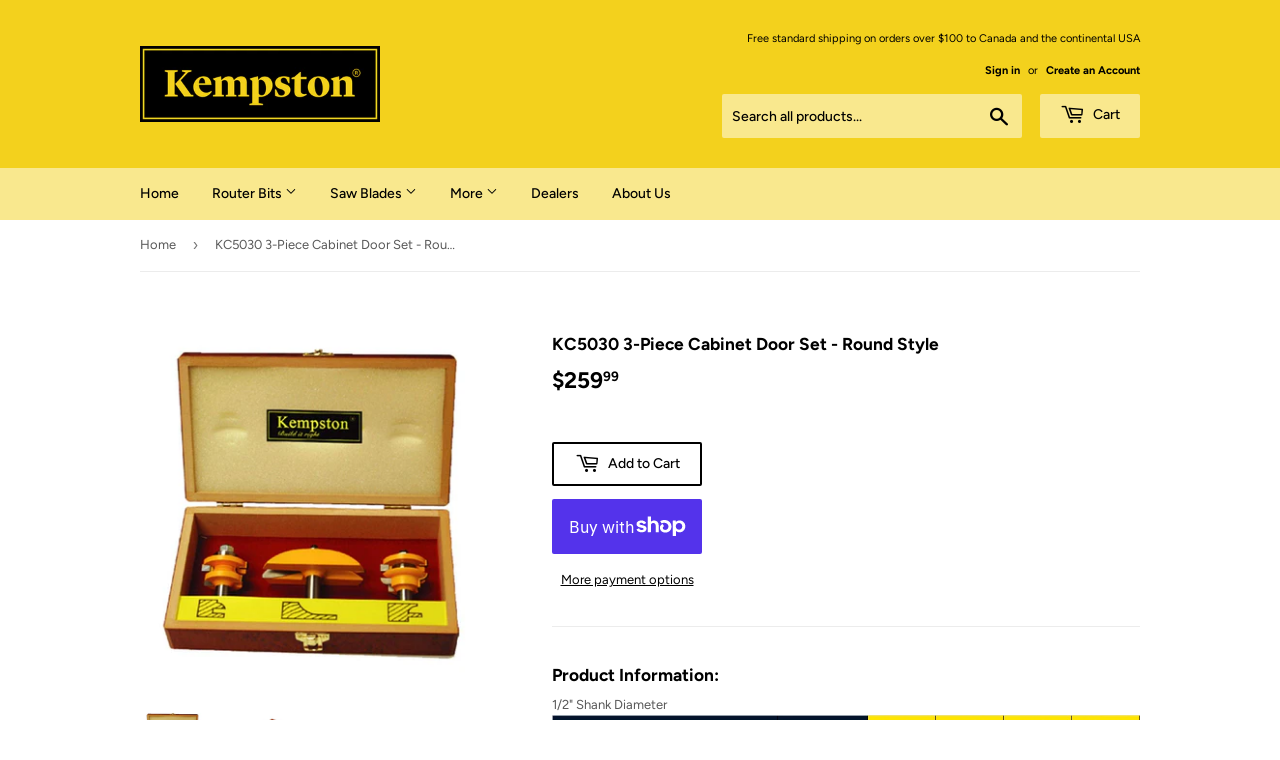

--- FILE ---
content_type: text/html; charset=utf-8
request_url: https://kempston.ca/products/kc5030
body_size: 27796
content:
<!doctype html>
<html class="no-touch no-js" lang="en">
<head>
  <script>(function(H){H.className=H.className.replace(/\bno-js\b/,'js')})(document.documentElement)</script>
  <!-- Basic page needs ================================================== -->
  <meta charset="utf-8">
  <meta http-equiv="X-UA-Compatible" content="IE=edge,chrome=1">

  

  <!-- Title and description ================================================== -->
  <title>
  KC5030 3-Piece Cabinet Door Set - Round Style &ndash; Kempston
  </title>

  
    <meta name="description" content="Product Information:  1/2&quot; Shank Diameter  ">
  

  <!-- Product meta ================================================== -->
  <!-- /snippets/social-meta-tags.liquid -->




<meta property="og:site_name" content="Kempston">
<meta property="og:url" content="https://kempston.ca/products/kc5030">
<meta property="og:title" content="KC5030 3-Piece Cabinet Door Set - Round Style">
<meta property="og:type" content="product">
<meta property="og:description" content="Product Information:  1/2&quot; Shank Diameter  ">

  <meta property="og:price:amount" content="259.99">
  <meta property="og:price:currency" content="CAD">

<meta property="og:image" content="http://kempston.ca/cdn/shop/products/KC5030_1200x1200.jpg?v=1576038757"><meta property="og:image" content="http://kempston.ca/cdn/shop/products/KC503x_1200x1200.jpg?v=1576038774">
<meta property="og:image:secure_url" content="https://kempston.ca/cdn/shop/products/KC5030_1200x1200.jpg?v=1576038757"><meta property="og:image:secure_url" content="https://kempston.ca/cdn/shop/products/KC503x_1200x1200.jpg?v=1576038774">


<meta name="twitter:card" content="summary_large_image">
<meta name="twitter:title" content="KC5030 3-Piece Cabinet Door Set - Round Style">
<meta name="twitter:description" content="Product Information:  1/2&quot; Shank Diameter  ">


  <!-- CSS3 variables ================================================== -->
  <style data-shopify>
  :root {
    --color-body-text: #585858;
    --color-body: #fff;
  }
</style>


  <!-- Helpers ================================================== -->
  <link rel="canonical" href="https://kempston.ca/products/kc5030">
  <meta name="viewport" content="width=device-width,initial-scale=1">

  <!-- CSS ================================================== -->
  <link href="//kempston.ca/cdn/shop/t/9/assets/theme.scss.css?v=144125855959896854431759260092" rel="stylesheet" type="text/css" media="all" />

  <script>

    var moneyFormat = '${{amount}}';

    var theme = {
      strings:{
        product:{
          unavailable: "Unavailable",
          will_be_in_stock_after:"Will be in stock after [date]",
          only_left:"Only 1 left!",
          unitPrice: "Unit price",
          unitPriceSeparator: "per"
        },
        navigation:{
          more_link: "More"
        },
        map:{
          addressError: "Error looking up that address",
          addressNoResults: "No results for that address",
          addressQueryLimit: "You have exceeded the Google API usage limit. Consider upgrading to a \u003ca href=\"https:\/\/developers.google.com\/maps\/premium\/usage-limits\"\u003ePremium Plan\u003c\/a\u003e.",
          authError: "There was a problem authenticating your Google Maps API Key."
        }
      },
      settings:{
        cartType: "modal"
      }
    };</script>

  <!-- Header hook for plugins ================================================== -->
  <script>window.performance && window.performance.mark && window.performance.mark('shopify.content_for_header.start');</script><meta id="shopify-digital-wallet" name="shopify-digital-wallet" content="/2914385987/digital_wallets/dialog">
<meta name="shopify-checkout-api-token" content="6da7a756a9e10d613611aebcf56b6fec">
<link rel="alternate" type="application/json+oembed" href="https://kempston.ca/products/kc5030.oembed">
<script async="async" src="/checkouts/internal/preloads.js?locale=en-CA"></script>
<link rel="preconnect" href="https://shop.app" crossorigin="anonymous">
<script async="async" src="https://shop.app/checkouts/internal/preloads.js?locale=en-CA&shop_id=2914385987" crossorigin="anonymous"></script>
<script id="apple-pay-shop-capabilities" type="application/json">{"shopId":2914385987,"countryCode":"CA","currencyCode":"CAD","merchantCapabilities":["supports3DS"],"merchantId":"gid:\/\/shopify\/Shop\/2914385987","merchantName":"Kempston","requiredBillingContactFields":["postalAddress","email","phone"],"requiredShippingContactFields":["postalAddress","email","phone"],"shippingType":"shipping","supportedNetworks":["visa","masterCard","amex","discover","interac","jcb"],"total":{"type":"pending","label":"Kempston","amount":"1.00"},"shopifyPaymentsEnabled":true,"supportsSubscriptions":true}</script>
<script id="shopify-features" type="application/json">{"accessToken":"6da7a756a9e10d613611aebcf56b6fec","betas":["rich-media-storefront-analytics"],"domain":"kempston.ca","predictiveSearch":true,"shopId":2914385987,"locale":"en"}</script>
<script>var Shopify = Shopify || {};
Shopify.shop = "kempston-store.myshopify.com";
Shopify.locale = "en";
Shopify.currency = {"active":"CAD","rate":"1.0"};
Shopify.country = "CA";
Shopify.theme = {"name":"Supply","id":83041026099,"schema_name":"Supply","schema_version":"9.5.2","theme_store_id":679,"role":"main"};
Shopify.theme.handle = "null";
Shopify.theme.style = {"id":null,"handle":null};
Shopify.cdnHost = "kempston.ca/cdn";
Shopify.routes = Shopify.routes || {};
Shopify.routes.root = "/";</script>
<script type="module">!function(o){(o.Shopify=o.Shopify||{}).modules=!0}(window);</script>
<script>!function(o){function n(){var o=[];function n(){o.push(Array.prototype.slice.apply(arguments))}return n.q=o,n}var t=o.Shopify=o.Shopify||{};t.loadFeatures=n(),t.autoloadFeatures=n()}(window);</script>
<script>
  window.ShopifyPay = window.ShopifyPay || {};
  window.ShopifyPay.apiHost = "shop.app\/pay";
  window.ShopifyPay.redirectState = null;
</script>
<script id="shop-js-analytics" type="application/json">{"pageType":"product"}</script>
<script defer="defer" async type="module" src="//kempston.ca/cdn/shopifycloud/shop-js/modules/v2/client.init-shop-cart-sync_Bc8-qrdt.en.esm.js"></script>
<script defer="defer" async type="module" src="//kempston.ca/cdn/shopifycloud/shop-js/modules/v2/chunk.common_CmNk3qlo.esm.js"></script>
<script type="module">
  await import("//kempston.ca/cdn/shopifycloud/shop-js/modules/v2/client.init-shop-cart-sync_Bc8-qrdt.en.esm.js");
await import("//kempston.ca/cdn/shopifycloud/shop-js/modules/v2/chunk.common_CmNk3qlo.esm.js");

  window.Shopify.SignInWithShop?.initShopCartSync?.({"fedCMEnabled":true,"windoidEnabled":true});

</script>
<script defer="defer" async type="module" src="//kempston.ca/cdn/shopifycloud/shop-js/modules/v2/client.payment-terms_Bl_bs7GP.en.esm.js"></script>
<script defer="defer" async type="module" src="//kempston.ca/cdn/shopifycloud/shop-js/modules/v2/chunk.common_CmNk3qlo.esm.js"></script>
<script defer="defer" async type="module" src="//kempston.ca/cdn/shopifycloud/shop-js/modules/v2/chunk.modal_CvhjeixQ.esm.js"></script>
<script type="module">
  await import("//kempston.ca/cdn/shopifycloud/shop-js/modules/v2/client.payment-terms_Bl_bs7GP.en.esm.js");
await import("//kempston.ca/cdn/shopifycloud/shop-js/modules/v2/chunk.common_CmNk3qlo.esm.js");
await import("//kempston.ca/cdn/shopifycloud/shop-js/modules/v2/chunk.modal_CvhjeixQ.esm.js");

  
</script>
<script>
  window.Shopify = window.Shopify || {};
  if (!window.Shopify.featureAssets) window.Shopify.featureAssets = {};
  window.Shopify.featureAssets['shop-js'] = {"shop-cart-sync":["modules/v2/client.shop-cart-sync_DOpY4EW0.en.esm.js","modules/v2/chunk.common_CmNk3qlo.esm.js"],"shop-button":["modules/v2/client.shop-button_CI-s0xGZ.en.esm.js","modules/v2/chunk.common_CmNk3qlo.esm.js"],"init-fed-cm":["modules/v2/client.init-fed-cm_D2vsy40D.en.esm.js","modules/v2/chunk.common_CmNk3qlo.esm.js"],"init-windoid":["modules/v2/client.init-windoid_CXNAd0Cm.en.esm.js","modules/v2/chunk.common_CmNk3qlo.esm.js"],"shop-toast-manager":["modules/v2/client.shop-toast-manager_Cx0C6may.en.esm.js","modules/v2/chunk.common_CmNk3qlo.esm.js"],"shop-cash-offers":["modules/v2/client.shop-cash-offers_CL9Nay2h.en.esm.js","modules/v2/chunk.common_CmNk3qlo.esm.js","modules/v2/chunk.modal_CvhjeixQ.esm.js"],"avatar":["modules/v2/client.avatar_BTnouDA3.en.esm.js"],"init-shop-email-lookup-coordinator":["modules/v2/client.init-shop-email-lookup-coordinator_B9mmbKi4.en.esm.js","modules/v2/chunk.common_CmNk3qlo.esm.js"],"init-shop-cart-sync":["modules/v2/client.init-shop-cart-sync_Bc8-qrdt.en.esm.js","modules/v2/chunk.common_CmNk3qlo.esm.js"],"pay-button":["modules/v2/client.pay-button_Bhm3077V.en.esm.js","modules/v2/chunk.common_CmNk3qlo.esm.js"],"init-customer-accounts-sign-up":["modules/v2/client.init-customer-accounts-sign-up_C7zhr03q.en.esm.js","modules/v2/client.shop-login-button_BbMx65lK.en.esm.js","modules/v2/chunk.common_CmNk3qlo.esm.js","modules/v2/chunk.modal_CvhjeixQ.esm.js"],"init-shop-for-new-customer-accounts":["modules/v2/client.init-shop-for-new-customer-accounts_rLbLSDTe.en.esm.js","modules/v2/client.shop-login-button_BbMx65lK.en.esm.js","modules/v2/chunk.common_CmNk3qlo.esm.js","modules/v2/chunk.modal_CvhjeixQ.esm.js"],"checkout-modal":["modules/v2/client.checkout-modal_Fp9GouFF.en.esm.js","modules/v2/chunk.common_CmNk3qlo.esm.js","modules/v2/chunk.modal_CvhjeixQ.esm.js"],"init-customer-accounts":["modules/v2/client.init-customer-accounts_DkVf8Jdu.en.esm.js","modules/v2/client.shop-login-button_BbMx65lK.en.esm.js","modules/v2/chunk.common_CmNk3qlo.esm.js","modules/v2/chunk.modal_CvhjeixQ.esm.js"],"shop-login-button":["modules/v2/client.shop-login-button_BbMx65lK.en.esm.js","modules/v2/chunk.common_CmNk3qlo.esm.js","modules/v2/chunk.modal_CvhjeixQ.esm.js"],"shop-login":["modules/v2/client.shop-login_B9KWmZaW.en.esm.js","modules/v2/chunk.common_CmNk3qlo.esm.js","modules/v2/chunk.modal_CvhjeixQ.esm.js"],"shop-follow-button":["modules/v2/client.shop-follow-button_B-omSWeu.en.esm.js","modules/v2/chunk.common_CmNk3qlo.esm.js","modules/v2/chunk.modal_CvhjeixQ.esm.js"],"lead-capture":["modules/v2/client.lead-capture_DZQFWrYz.en.esm.js","modules/v2/chunk.common_CmNk3qlo.esm.js","modules/v2/chunk.modal_CvhjeixQ.esm.js"],"payment-terms":["modules/v2/client.payment-terms_Bl_bs7GP.en.esm.js","modules/v2/chunk.common_CmNk3qlo.esm.js","modules/v2/chunk.modal_CvhjeixQ.esm.js"]};
</script>
<script id="__st">var __st={"a":2914385987,"offset":-14400,"reqid":"af2463a9-f070-4d40-94a8-5c5793972d8b-1762036234","pageurl":"kempston.ca\/products\/kc5030","u":"9c2dcd268e1c","p":"product","rtyp":"product","rid":1948024307779};</script>
<script>window.ShopifyPaypalV4VisibilityTracking = true;</script>
<script id="captcha-bootstrap">!function(){'use strict';const t='contact',e='account',n='new_comment',o=[[t,t],['blogs',n],['comments',n],[t,'customer']],c=[[e,'customer_login'],[e,'guest_login'],[e,'recover_customer_password'],[e,'create_customer']],r=t=>t.map((([t,e])=>`form[action*='/${t}']:not([data-nocaptcha='true']) input[name='form_type'][value='${e}']`)).join(','),a=t=>()=>t?[...document.querySelectorAll(t)].map((t=>t.form)):[];function s(){const t=[...o],e=r(t);return a(e)}const i='password',u='form_key',d=['recaptcha-v3-token','g-recaptcha-response','h-captcha-response',i],f=()=>{try{return window.sessionStorage}catch{return}},m='__shopify_v',_=t=>t.elements[u];function p(t,e,n=!1){try{const o=window.sessionStorage,c=JSON.parse(o.getItem(e)),{data:r}=function(t){const{data:e,action:n}=t;return t[m]||n?{data:e,action:n}:{data:t,action:n}}(c);for(const[e,n]of Object.entries(r))t.elements[e]&&(t.elements[e].value=n);n&&o.removeItem(e)}catch(o){console.error('form repopulation failed',{error:o})}}const l='form_type',E='cptcha';function T(t){t.dataset[E]=!0}const w=window,h=w.document,L='Shopify',v='ce_forms',y='captcha';let A=!1;((t,e)=>{const n=(g='f06e6c50-85a8-45c8-87d0-21a2b65856fe',I='https://cdn.shopify.com/shopifycloud/storefront-forms-hcaptcha/ce_storefront_forms_captcha_hcaptcha.v1.5.2.iife.js',D={infoText:'Protected by hCaptcha',privacyText:'Privacy',termsText:'Terms'},(t,e,n)=>{const o=w[L][v],c=o.bindForm;if(c)return c(t,g,e,D).then(n);var r;o.q.push([[t,g,e,D],n]),r=I,A||(h.body.append(Object.assign(h.createElement('script'),{id:'captcha-provider',async:!0,src:r})),A=!0)});var g,I,D;w[L]=w[L]||{},w[L][v]=w[L][v]||{},w[L][v].q=[],w[L][y]=w[L][y]||{},w[L][y].protect=function(t,e){n(t,void 0,e),T(t)},Object.freeze(w[L][y]),function(t,e,n,w,h,L){const[v,y,A,g]=function(t,e,n){const i=e?o:[],u=t?c:[],d=[...i,...u],f=r(d),m=r(i),_=r(d.filter((([t,e])=>n.includes(e))));return[a(f),a(m),a(_),s()]}(w,h,L),I=t=>{const e=t.target;return e instanceof HTMLFormElement?e:e&&e.form},D=t=>v().includes(t);t.addEventListener('submit',(t=>{const e=I(t);if(!e)return;const n=D(e)&&!e.dataset.hcaptchaBound&&!e.dataset.recaptchaBound,o=_(e),c=g().includes(e)&&(!o||!o.value);(n||c)&&t.preventDefault(),c&&!n&&(function(t){try{if(!f())return;!function(t){const e=f();if(!e)return;const n=_(t);if(!n)return;const o=n.value;o&&e.removeItem(o)}(t);const e=Array.from(Array(32),(()=>Math.random().toString(36)[2])).join('');!function(t,e){_(t)||t.append(Object.assign(document.createElement('input'),{type:'hidden',name:u})),t.elements[u].value=e}(t,e),function(t,e){const n=f();if(!n)return;const o=[...t.querySelectorAll(`input[type='${i}']`)].map((({name:t})=>t)),c=[...d,...o],r={};for(const[a,s]of new FormData(t).entries())c.includes(a)||(r[a]=s);n.setItem(e,JSON.stringify({[m]:1,action:t.action,data:r}))}(t,e)}catch(e){console.error('failed to persist form',e)}}(e),e.submit())}));const S=(t,e)=>{t&&!t.dataset[E]&&(n(t,e.some((e=>e===t))),T(t))};for(const o of['focusin','change'])t.addEventListener(o,(t=>{const e=I(t);D(e)&&S(e,y())}));const B=e.get('form_key'),M=e.get(l),P=B&&M;t.addEventListener('DOMContentLoaded',(()=>{const t=y();if(P)for(const e of t)e.elements[l].value===M&&p(e,B);[...new Set([...A(),...v().filter((t=>'true'===t.dataset.shopifyCaptcha))])].forEach((e=>S(e,t)))}))}(h,new URLSearchParams(w.location.search),n,t,e,['guest_login'])})(!0,!0)}();</script>
<script integrity="sha256-52AcMU7V7pcBOXWImdc/TAGTFKeNjmkeM1Pvks/DTgc=" data-source-attribution="shopify.loadfeatures" defer="defer" src="//kempston.ca/cdn/shopifycloud/storefront/assets/storefront/load_feature-81c60534.js" crossorigin="anonymous"></script>
<script crossorigin="anonymous" defer="defer" src="//kempston.ca/cdn/shopifycloud/storefront/assets/shopify_pay/storefront-65b4c6d7.js?v=20250812"></script>
<script data-source-attribution="shopify.dynamic_checkout.dynamic.init">var Shopify=Shopify||{};Shopify.PaymentButton=Shopify.PaymentButton||{isStorefrontPortableWallets:!0,init:function(){window.Shopify.PaymentButton.init=function(){};var t=document.createElement("script");t.src="https://kempston.ca/cdn/shopifycloud/portable-wallets/latest/portable-wallets.en.js",t.type="module",document.head.appendChild(t)}};
</script>
<script data-source-attribution="shopify.dynamic_checkout.buyer_consent">
  function portableWalletsHideBuyerConsent(e){var t=document.getElementById("shopify-buyer-consent"),n=document.getElementById("shopify-subscription-policy-button");t&&n&&(t.classList.add("hidden"),t.setAttribute("aria-hidden","true"),n.removeEventListener("click",e))}function portableWalletsShowBuyerConsent(e){var t=document.getElementById("shopify-buyer-consent"),n=document.getElementById("shopify-subscription-policy-button");t&&n&&(t.classList.remove("hidden"),t.removeAttribute("aria-hidden"),n.addEventListener("click",e))}window.Shopify?.PaymentButton&&(window.Shopify.PaymentButton.hideBuyerConsent=portableWalletsHideBuyerConsent,window.Shopify.PaymentButton.showBuyerConsent=portableWalletsShowBuyerConsent);
</script>
<script>
  function portableWalletsCleanup(e){e&&e.src&&console.error("Failed to load portable wallets script "+e.src);var t=document.querySelectorAll("shopify-accelerated-checkout .shopify-payment-button__skeleton, shopify-accelerated-checkout-cart .wallet-cart-button__skeleton"),e=document.getElementById("shopify-buyer-consent");for(let e=0;e<t.length;e++)t[e].remove();e&&e.remove()}function portableWalletsNotLoadedAsModule(e){e instanceof ErrorEvent&&"string"==typeof e.message&&e.message.includes("import.meta")&&"string"==typeof e.filename&&e.filename.includes("portable-wallets")&&(window.removeEventListener("error",portableWalletsNotLoadedAsModule),window.Shopify.PaymentButton.failedToLoad=e,"loading"===document.readyState?document.addEventListener("DOMContentLoaded",window.Shopify.PaymentButton.init):window.Shopify.PaymentButton.init())}window.addEventListener("error",portableWalletsNotLoadedAsModule);
</script>

<script type="module" src="https://kempston.ca/cdn/shopifycloud/portable-wallets/latest/portable-wallets.en.js" onError="portableWalletsCleanup(this)" crossorigin="anonymous"></script>
<script nomodule>
  document.addEventListener("DOMContentLoaded", portableWalletsCleanup);
</script>

<link id="shopify-accelerated-checkout-styles" rel="stylesheet" media="screen" href="https://kempston.ca/cdn/shopifycloud/portable-wallets/latest/accelerated-checkout-backwards-compat.css" crossorigin="anonymous">
<style id="shopify-accelerated-checkout-cart">
        #shopify-buyer-consent {
  margin-top: 1em;
  display: inline-block;
  width: 100%;
}

#shopify-buyer-consent.hidden {
  display: none;
}

#shopify-subscription-policy-button {
  background: none;
  border: none;
  padding: 0;
  text-decoration: underline;
  font-size: inherit;
  cursor: pointer;
}

#shopify-subscription-policy-button::before {
  box-shadow: none;
}

      </style>

<script>window.performance && window.performance.mark && window.performance.mark('shopify.content_for_header.end');</script>

  
  

  <script src="//kempston.ca/cdn/shop/t/9/assets/jquery-2.2.3.min.js?v=58211863146907186831598658701" type="text/javascript"></script>

  <script src="//kempston.ca/cdn/shop/t/9/assets/lazysizes.min.js?v=8147953233334221341598658702" async="async"></script>
  <script src="//kempston.ca/cdn/shop/t/9/assets/vendor.js?v=106177282645720727331598658704" defer="defer"></script>
  <script src="//kempston.ca/cdn/shop/t/9/assets/theme.js?v=8756856857736833641618579500" defer="defer"></script>


<link href="https://monorail-edge.shopifysvc.com" rel="dns-prefetch">
<script>(function(){if ("sendBeacon" in navigator && "performance" in window) {try {var session_token_from_headers = performance.getEntriesByType('navigation')[0].serverTiming.find(x => x.name == '_s').description;} catch {var session_token_from_headers = undefined;}var session_cookie_matches = document.cookie.match(/_shopify_s=([^;]*)/);var session_token_from_cookie = session_cookie_matches && session_cookie_matches.length === 2 ? session_cookie_matches[1] : "";var session_token = session_token_from_headers || session_token_from_cookie || "";function handle_abandonment_event(e) {var entries = performance.getEntries().filter(function(entry) {return /monorail-edge.shopifysvc.com/.test(entry.name);});if (!window.abandonment_tracked && entries.length === 0) {window.abandonment_tracked = true;var currentMs = Date.now();var navigation_start = performance.timing.navigationStart;var payload = {shop_id: 2914385987,url: window.location.href,navigation_start,duration: currentMs - navigation_start,session_token,page_type: "product"};window.navigator.sendBeacon("https://monorail-edge.shopifysvc.com/v1/produce", JSON.stringify({schema_id: "online_store_buyer_site_abandonment/1.1",payload: payload,metadata: {event_created_at_ms: currentMs,event_sent_at_ms: currentMs}}));}}window.addEventListener('pagehide', handle_abandonment_event);}}());</script>
<script id="web-pixels-manager-setup">(function e(e,d,r,n,o){if(void 0===o&&(o={}),!Boolean(null===(a=null===(i=window.Shopify)||void 0===i?void 0:i.analytics)||void 0===a?void 0:a.replayQueue)){var i,a;window.Shopify=window.Shopify||{};var t=window.Shopify;t.analytics=t.analytics||{};var s=t.analytics;s.replayQueue=[],s.publish=function(e,d,r){return s.replayQueue.push([e,d,r]),!0};try{self.performance.mark("wpm:start")}catch(e){}var l=function(){var e={modern:/Edge?\/(1{2}[4-9]|1[2-9]\d|[2-9]\d{2}|\d{4,})\.\d+(\.\d+|)|Firefox\/(1{2}[4-9]|1[2-9]\d|[2-9]\d{2}|\d{4,})\.\d+(\.\d+|)|Chrom(ium|e)\/(9{2}|\d{3,})\.\d+(\.\d+|)|(Maci|X1{2}).+ Version\/(15\.\d+|(1[6-9]|[2-9]\d|\d{3,})\.\d+)([,.]\d+|)( \(\w+\)|)( Mobile\/\w+|) Safari\/|Chrome.+OPR\/(9{2}|\d{3,})\.\d+\.\d+|(CPU[ +]OS|iPhone[ +]OS|CPU[ +]iPhone|CPU IPhone OS|CPU iPad OS)[ +]+(15[._]\d+|(1[6-9]|[2-9]\d|\d{3,})[._]\d+)([._]\d+|)|Android:?[ /-](13[3-9]|1[4-9]\d|[2-9]\d{2}|\d{4,})(\.\d+|)(\.\d+|)|Android.+Firefox\/(13[5-9]|1[4-9]\d|[2-9]\d{2}|\d{4,})\.\d+(\.\d+|)|Android.+Chrom(ium|e)\/(13[3-9]|1[4-9]\d|[2-9]\d{2}|\d{4,})\.\d+(\.\d+|)|SamsungBrowser\/([2-9]\d|\d{3,})\.\d+/,legacy:/Edge?\/(1[6-9]|[2-9]\d|\d{3,})\.\d+(\.\d+|)|Firefox\/(5[4-9]|[6-9]\d|\d{3,})\.\d+(\.\d+|)|Chrom(ium|e)\/(5[1-9]|[6-9]\d|\d{3,})\.\d+(\.\d+|)([\d.]+$|.*Safari\/(?![\d.]+ Edge\/[\d.]+$))|(Maci|X1{2}).+ Version\/(10\.\d+|(1[1-9]|[2-9]\d|\d{3,})\.\d+)([,.]\d+|)( \(\w+\)|)( Mobile\/\w+|) Safari\/|Chrome.+OPR\/(3[89]|[4-9]\d|\d{3,})\.\d+\.\d+|(CPU[ +]OS|iPhone[ +]OS|CPU[ +]iPhone|CPU IPhone OS|CPU iPad OS)[ +]+(10[._]\d+|(1[1-9]|[2-9]\d|\d{3,})[._]\d+)([._]\d+|)|Android:?[ /-](13[3-9]|1[4-9]\d|[2-9]\d{2}|\d{4,})(\.\d+|)(\.\d+|)|Mobile Safari.+OPR\/([89]\d|\d{3,})\.\d+\.\d+|Android.+Firefox\/(13[5-9]|1[4-9]\d|[2-9]\d{2}|\d{4,})\.\d+(\.\d+|)|Android.+Chrom(ium|e)\/(13[3-9]|1[4-9]\d|[2-9]\d{2}|\d{4,})\.\d+(\.\d+|)|Android.+(UC? ?Browser|UCWEB|U3)[ /]?(15\.([5-9]|\d{2,})|(1[6-9]|[2-9]\d|\d{3,})\.\d+)\.\d+|SamsungBrowser\/(5\.\d+|([6-9]|\d{2,})\.\d+)|Android.+MQ{2}Browser\/(14(\.(9|\d{2,})|)|(1[5-9]|[2-9]\d|\d{3,})(\.\d+|))(\.\d+|)|K[Aa][Ii]OS\/(3\.\d+|([4-9]|\d{2,})\.\d+)(\.\d+|)/},d=e.modern,r=e.legacy,n=navigator.userAgent;return n.match(d)?"modern":n.match(r)?"legacy":"unknown"}(),u="modern"===l?"modern":"legacy",c=(null!=n?n:{modern:"",legacy:""})[u],f=function(e){return[e.baseUrl,"/wpm","/b",e.hashVersion,"modern"===e.buildTarget?"m":"l",".js"].join("")}({baseUrl:d,hashVersion:r,buildTarget:u}),m=function(e){var d=e.version,r=e.bundleTarget,n=e.surface,o=e.pageUrl,i=e.monorailEndpoint;return{emit:function(e){var a=e.status,t=e.errorMsg,s=(new Date).getTime(),l=JSON.stringify({metadata:{event_sent_at_ms:s},events:[{schema_id:"web_pixels_manager_load/3.1",payload:{version:d,bundle_target:r,page_url:o,status:a,surface:n,error_msg:t},metadata:{event_created_at_ms:s}}]});if(!i)return console&&console.warn&&console.warn("[Web Pixels Manager] No Monorail endpoint provided, skipping logging."),!1;try{return self.navigator.sendBeacon.bind(self.navigator)(i,l)}catch(e){}var u=new XMLHttpRequest;try{return u.open("POST",i,!0),u.setRequestHeader("Content-Type","text/plain"),u.send(l),!0}catch(e){return console&&console.warn&&console.warn("[Web Pixels Manager] Got an unhandled error while logging to Monorail."),!1}}}}({version:r,bundleTarget:l,surface:e.surface,pageUrl:self.location.href,monorailEndpoint:e.monorailEndpoint});try{o.browserTarget=l,function(e){var d=e.src,r=e.async,n=void 0===r||r,o=e.onload,i=e.onerror,a=e.sri,t=e.scriptDataAttributes,s=void 0===t?{}:t,l=document.createElement("script"),u=document.querySelector("head"),c=document.querySelector("body");if(l.async=n,l.src=d,a&&(l.integrity=a,l.crossOrigin="anonymous"),s)for(var f in s)if(Object.prototype.hasOwnProperty.call(s,f))try{l.dataset[f]=s[f]}catch(e){}if(o&&l.addEventListener("load",o),i&&l.addEventListener("error",i),u)u.appendChild(l);else{if(!c)throw new Error("Did not find a head or body element to append the script");c.appendChild(l)}}({src:f,async:!0,onload:function(){if(!function(){var e,d;return Boolean(null===(d=null===(e=window.Shopify)||void 0===e?void 0:e.analytics)||void 0===d?void 0:d.initialized)}()){var d=window.webPixelsManager.init(e)||void 0;if(d){var r=window.Shopify.analytics;r.replayQueue.forEach((function(e){var r=e[0],n=e[1],o=e[2];d.publishCustomEvent(r,n,o)})),r.replayQueue=[],r.publish=d.publishCustomEvent,r.visitor=d.visitor,r.initialized=!0}}},onerror:function(){return m.emit({status:"failed",errorMsg:"".concat(f," has failed to load")})},sri:function(e){var d=/^sha384-[A-Za-z0-9+/=]+$/;return"string"==typeof e&&d.test(e)}(c)?c:"",scriptDataAttributes:o}),m.emit({status:"loading"})}catch(e){m.emit({status:"failed",errorMsg:(null==e?void 0:e.message)||"Unknown error"})}}})({shopId: 2914385987,storefrontBaseUrl: "https://kempston.ca",extensionsBaseUrl: "https://extensions.shopifycdn.com/cdn/shopifycloud/web-pixels-manager",monorailEndpoint: "https://monorail-edge.shopifysvc.com/unstable/produce_batch",surface: "storefront-renderer",enabledBetaFlags: ["2dca8a86"],webPixelsConfigList: [{"id":"shopify-app-pixel","configuration":"{}","eventPayloadVersion":"v1","runtimeContext":"STRICT","scriptVersion":"0450","apiClientId":"shopify-pixel","type":"APP","privacyPurposes":["ANALYTICS","MARKETING"]},{"id":"shopify-custom-pixel","eventPayloadVersion":"v1","runtimeContext":"LAX","scriptVersion":"0450","apiClientId":"shopify-pixel","type":"CUSTOM","privacyPurposes":["ANALYTICS","MARKETING"]}],isMerchantRequest: false,initData: {"shop":{"name":"Kempston","paymentSettings":{"currencyCode":"CAD"},"myshopifyDomain":"kempston-store.myshopify.com","countryCode":"CA","storefrontUrl":"https:\/\/kempston.ca"},"customer":null,"cart":null,"checkout":null,"productVariants":[{"price":{"amount":259.99,"currencyCode":"CAD"},"product":{"title":"KC5030  3-Piece Cabinet Door Set - Round Style","vendor":"Kempston","id":"1948024307779","untranslatedTitle":"KC5030  3-Piece Cabinet Door Set - Round Style","url":"\/products\/kc5030","type":"Router Bit Sets"},"id":"18140242083907","image":{"src":"\/\/kempston.ca\/cdn\/shop\/products\/KC5030.jpg?v=1576038757"},"sku":"KC5030","title":"Default Title","untranslatedTitle":"Default Title"}],"purchasingCompany":null},},"https://kempston.ca/cdn","5303c62bw494ab25dp0d72f2dcm48e21f5a",{"modern":"","legacy":""},{"shopId":"2914385987","storefrontBaseUrl":"https:\/\/kempston.ca","extensionBaseUrl":"https:\/\/extensions.shopifycdn.com\/cdn\/shopifycloud\/web-pixels-manager","surface":"storefront-renderer","enabledBetaFlags":"[\"2dca8a86\"]","isMerchantRequest":"false","hashVersion":"5303c62bw494ab25dp0d72f2dcm48e21f5a","publish":"custom","events":"[[\"page_viewed\",{}],[\"product_viewed\",{\"productVariant\":{\"price\":{\"amount\":259.99,\"currencyCode\":\"CAD\"},\"product\":{\"title\":\"KC5030  3-Piece Cabinet Door Set - Round Style\",\"vendor\":\"Kempston\",\"id\":\"1948024307779\",\"untranslatedTitle\":\"KC5030  3-Piece Cabinet Door Set - Round Style\",\"url\":\"\/products\/kc5030\",\"type\":\"Router Bit Sets\"},\"id\":\"18140242083907\",\"image\":{\"src\":\"\/\/kempston.ca\/cdn\/shop\/products\/KC5030.jpg?v=1576038757\"},\"sku\":\"KC5030\",\"title\":\"Default Title\",\"untranslatedTitle\":\"Default Title\"}}]]"});</script><script>
  window.ShopifyAnalytics = window.ShopifyAnalytics || {};
  window.ShopifyAnalytics.meta = window.ShopifyAnalytics.meta || {};
  window.ShopifyAnalytics.meta.currency = 'CAD';
  var meta = {"product":{"id":1948024307779,"gid":"gid:\/\/shopify\/Product\/1948024307779","vendor":"Kempston","type":"Router Bit Sets","variants":[{"id":18140242083907,"price":25999,"name":"KC5030  3-Piece Cabinet Door Set - Round Style","public_title":null,"sku":"KC5030"}],"remote":false},"page":{"pageType":"product","resourceType":"product","resourceId":1948024307779}};
  for (var attr in meta) {
    window.ShopifyAnalytics.meta[attr] = meta[attr];
  }
</script>
<script class="analytics">
  (function () {
    var customDocumentWrite = function(content) {
      var jquery = null;

      if (window.jQuery) {
        jquery = window.jQuery;
      } else if (window.Checkout && window.Checkout.$) {
        jquery = window.Checkout.$;
      }

      if (jquery) {
        jquery('body').append(content);
      }
    };

    var hasLoggedConversion = function(token) {
      if (token) {
        return document.cookie.indexOf('loggedConversion=' + token) !== -1;
      }
      return false;
    }

    var setCookieIfConversion = function(token) {
      if (token) {
        var twoMonthsFromNow = new Date(Date.now());
        twoMonthsFromNow.setMonth(twoMonthsFromNow.getMonth() + 2);

        document.cookie = 'loggedConversion=' + token + '; expires=' + twoMonthsFromNow;
      }
    }

    var trekkie = window.ShopifyAnalytics.lib = window.trekkie = window.trekkie || [];
    if (trekkie.integrations) {
      return;
    }
    trekkie.methods = [
      'identify',
      'page',
      'ready',
      'track',
      'trackForm',
      'trackLink'
    ];
    trekkie.factory = function(method) {
      return function() {
        var args = Array.prototype.slice.call(arguments);
        args.unshift(method);
        trekkie.push(args);
        return trekkie;
      };
    };
    for (var i = 0; i < trekkie.methods.length; i++) {
      var key = trekkie.methods[i];
      trekkie[key] = trekkie.factory(key);
    }
    trekkie.load = function(config) {
      trekkie.config = config || {};
      trekkie.config.initialDocumentCookie = document.cookie;
      var first = document.getElementsByTagName('script')[0];
      var script = document.createElement('script');
      script.type = 'text/javascript';
      script.onerror = function(e) {
        var scriptFallback = document.createElement('script');
        scriptFallback.type = 'text/javascript';
        scriptFallback.onerror = function(error) {
                var Monorail = {
      produce: function produce(monorailDomain, schemaId, payload) {
        var currentMs = new Date().getTime();
        var event = {
          schema_id: schemaId,
          payload: payload,
          metadata: {
            event_created_at_ms: currentMs,
            event_sent_at_ms: currentMs
          }
        };
        return Monorail.sendRequest("https://" + monorailDomain + "/v1/produce", JSON.stringify(event));
      },
      sendRequest: function sendRequest(endpointUrl, payload) {
        // Try the sendBeacon API
        if (window && window.navigator && typeof window.navigator.sendBeacon === 'function' && typeof window.Blob === 'function' && !Monorail.isIos12()) {
          var blobData = new window.Blob([payload], {
            type: 'text/plain'
          });

          if (window.navigator.sendBeacon(endpointUrl, blobData)) {
            return true;
          } // sendBeacon was not successful

        } // XHR beacon

        var xhr = new XMLHttpRequest();

        try {
          xhr.open('POST', endpointUrl);
          xhr.setRequestHeader('Content-Type', 'text/plain');
          xhr.send(payload);
        } catch (e) {
          console.log(e);
        }

        return false;
      },
      isIos12: function isIos12() {
        return window.navigator.userAgent.lastIndexOf('iPhone; CPU iPhone OS 12_') !== -1 || window.navigator.userAgent.lastIndexOf('iPad; CPU OS 12_') !== -1;
      }
    };
    Monorail.produce('monorail-edge.shopifysvc.com',
      'trekkie_storefront_load_errors/1.1',
      {shop_id: 2914385987,
      theme_id: 83041026099,
      app_name: "storefront",
      context_url: window.location.href,
      source_url: "//kempston.ca/cdn/s/trekkie.storefront.5ad93876886aa0a32f5bade9f25632a26c6f183a.min.js"});

        };
        scriptFallback.async = true;
        scriptFallback.src = '//kempston.ca/cdn/s/trekkie.storefront.5ad93876886aa0a32f5bade9f25632a26c6f183a.min.js';
        first.parentNode.insertBefore(scriptFallback, first);
      };
      script.async = true;
      script.src = '//kempston.ca/cdn/s/trekkie.storefront.5ad93876886aa0a32f5bade9f25632a26c6f183a.min.js';
      first.parentNode.insertBefore(script, first);
    };
    trekkie.load(
      {"Trekkie":{"appName":"storefront","development":false,"defaultAttributes":{"shopId":2914385987,"isMerchantRequest":null,"themeId":83041026099,"themeCityHash":"14677634016155410854","contentLanguage":"en","currency":"CAD","eventMetadataId":"aa954a45-86b8-4b28-9f1a-3d2a3f71fbd5"},"isServerSideCookieWritingEnabled":true,"monorailRegion":"shop_domain","enabledBetaFlags":["f0df213a"]},"Session Attribution":{},"S2S":{"facebookCapiEnabled":false,"source":"trekkie-storefront-renderer","apiClientId":580111}}
    );

    var loaded = false;
    trekkie.ready(function() {
      if (loaded) return;
      loaded = true;

      window.ShopifyAnalytics.lib = window.trekkie;

      var originalDocumentWrite = document.write;
      document.write = customDocumentWrite;
      try { window.ShopifyAnalytics.merchantGoogleAnalytics.call(this); } catch(error) {};
      document.write = originalDocumentWrite;

      window.ShopifyAnalytics.lib.page(null,{"pageType":"product","resourceType":"product","resourceId":1948024307779,"shopifyEmitted":true});

      var match = window.location.pathname.match(/checkouts\/(.+)\/(thank_you|post_purchase)/)
      var token = match? match[1]: undefined;
      if (!hasLoggedConversion(token)) {
        setCookieIfConversion(token);
        window.ShopifyAnalytics.lib.track("Viewed Product",{"currency":"CAD","variantId":18140242083907,"productId":1948024307779,"productGid":"gid:\/\/shopify\/Product\/1948024307779","name":"KC5030  3-Piece Cabinet Door Set - Round Style","price":"259.99","sku":"KC5030","brand":"Kempston","variant":null,"category":"Router Bit Sets","nonInteraction":true,"remote":false},undefined,undefined,{"shopifyEmitted":true});
      window.ShopifyAnalytics.lib.track("monorail:\/\/trekkie_storefront_viewed_product\/1.1",{"currency":"CAD","variantId":18140242083907,"productId":1948024307779,"productGid":"gid:\/\/shopify\/Product\/1948024307779","name":"KC5030  3-Piece Cabinet Door Set - Round Style","price":"259.99","sku":"KC5030","brand":"Kempston","variant":null,"category":"Router Bit Sets","nonInteraction":true,"remote":false,"referer":"https:\/\/kempston.ca\/products\/kc5030"});
      }
    });


        var eventsListenerScript = document.createElement('script');
        eventsListenerScript.async = true;
        eventsListenerScript.src = "//kempston.ca/cdn/shopifycloud/storefront/assets/shop_events_listener-b8f524ab.js";
        document.getElementsByTagName('head')[0].appendChild(eventsListenerScript);

})();</script>
<script
  defer
  src="https://kempston.ca/cdn/shopifycloud/perf-kit/shopify-perf-kit-2.1.1.min.js"
  data-application="storefront-renderer"
  data-shop-id="2914385987"
  data-render-region="gcp-us-central1"
  data-page-type="product"
  data-theme-instance-id="83041026099"
  data-theme-name="Supply"
  data-theme-version="9.5.2"
  data-monorail-region="shop_domain"
  data-resource-timing-sampling-rate="10"
  data-shs="true"
  data-shs-beacon="true"
  data-shs-export-with-fetch="true"
  data-shs-logs-sample-rate="1"
></script>
</head>

<body id="kc5030-3-piece-cabinet-door-set-round-style" class="template-product">

  <div id="shopify-section-header" class="shopify-section header-section"><header class="site-header" role="banner" data-section-id="header" data-section-type="header-section">
  <div class="wrapper">

    <div class="grid--full">
      <div class="grid-item large--one-half">
        
          <div class="h1 header-logo" itemscope itemtype="http://schema.org/Organization">
        
          
          

          <a href="/" itemprop="url">
            <div class="lazyload__image-wrapper no-js header-logo__image" style="max-width:240px;">
              <div style="padding-top:31.70933113129645%;">
                <img class="lazyload js"
                  data-src="//kempston.ca/cdn/shop/files/logo_{width}x.png?v=1614286252"
                  data-widths="[180, 360, 540, 720, 900, 1080, 1296, 1512, 1728, 2048]"
                  data-aspectratio="3.1536458333333335"
                  data-sizes="auto"
                  alt="Kempston"
                  style="width:240px;">
              </div>
            </div>
            <noscript>
              
              <img src="//kempston.ca/cdn/shop/files/logo_240x.png?v=1614286252"
                srcset="//kempston.ca/cdn/shop/files/logo_240x.png?v=1614286252 1x, //kempston.ca/cdn/shop/files/logo_240x@2x.png?v=1614286252 2x"
                alt="Kempston"
                itemprop="logo"
                style="max-width:240px;">
            </noscript>
          </a>
          
        
          </div>
        
      </div>

      <div class="grid-item large--one-half text-center large--text-right">
        
          <div class="site-header--text-links">
            
              

                <p>Free standard shipping on orders over $100 to Canada and the continental USA</p>

              
            

            
              <span class="site-header--meta-links medium-down--hide">
                
                  <a href="/account/login" id="customer_login_link">Sign in</a>
                  <span class="site-header--spacer">or</span>
                  <a href="/account/register" id="customer_register_link">Create an Account</a>
                
              </span>
            
          </div>

          <br class="medium-down--hide">
        

        <form action="/search" method="get" class="search-bar" role="search">
  <input type="hidden" name="type" value="product">

  <input type="search" name="q" value="" placeholder="Search all products..." aria-label="Search all products...">
  <button type="submit" class="search-bar--submit icon-fallback-text">
    <span class="icon icon-search" aria-hidden="true"></span>
    <span class="fallback-text">Search</span>
  </button>
</form>


        <a href="/cart" class="header-cart-btn cart-toggle">
          <span class="icon icon-cart"></span>
          Cart <span class="cart-count cart-badge--desktop hidden-count">0</span>
        </a>
      </div>
    </div>

  </div>
</header>

<div id="mobileNavBar">
  <div class="display-table-cell">
    <button class="menu-toggle mobileNavBar-link" aria-controls="navBar" aria-expanded="false"><span class="icon icon-hamburger" aria-hidden="true"></span>Menu</button>
  </div>
  <div class="display-table-cell">
    <a href="/cart" class="cart-toggle mobileNavBar-link">
      <span class="icon icon-cart"></span>
      Cart <span class="cart-count hidden-count">0</span>
    </a>
  </div>
</div>

<nav class="nav-bar" id="navBar" role="navigation">
  <div class="wrapper">
    <form action="/search" method="get" class="search-bar" role="search">
  <input type="hidden" name="type" value="product">

  <input type="search" name="q" value="" placeholder="Search all products..." aria-label="Search all products...">
  <button type="submit" class="search-bar--submit icon-fallback-text">
    <span class="icon icon-search" aria-hidden="true"></span>
    <span class="fallback-text">Search</span>
  </button>
</form>

    <ul class="mobile-nav" id="MobileNav">
  
  
    
      <li>
        <a
          href="/"
          class="mobile-nav--link"
          data-meganav-type="child"
          >
            Home
        </a>
      </li>
    
  
    
      
      <li
        class="mobile-nav--has-dropdown "
        aria-haspopup="true">
        <a
          href="/pages/kempston-router-bits"
          class="mobile-nav--link"
          data-meganav-type="parent"
          >
            Router Bits
        </a>
        <button class="icon icon-arrow-down mobile-nav--button"
          aria-expanded="false"
          aria-label="Router Bits Menu">
        </button>
        <ul
          id="MenuParent-2"
          class="mobile-nav--dropdown mobile-nav--has-grandchildren"
          data-meganav-dropdown>
          
            
              <li>
                <a
                  href="/pages/kempston-router-bits"
                  class="mobile-nav--link"
                  data-meganav-type="child"
                  >
                    About Our Router Bits
                </a>
              </li>
            
          
            
            
              <li
                class="mobile-nav--has-dropdown mobile-nav--has-dropdown-grandchild "
                aria-haspopup="true">
                <a
                  href="/pages/spiral-bits"
                  class="mobile-nav--link"
                  data-meganav-type="parent"
                  >
                    Spiral Bits
                </a>
                <button class="icon icon-arrow-down mobile-nav--button"
                  aria-expanded="false"
                  aria-label="Spiral Bits Menu">
                </button>
                <ul
                  id="MenuChildren-2-2"
                  class="mobile-nav--dropdown-grandchild"
                  data-meganav-dropdown>
                  
                    <li>
                      <a
                        href="/collections/up-spiral"
                        class="mobile-nav--link"
                        data-meganav-type="child"
                        >
                          Up Spiral Router Bits
                        </a>
                    </li>
                  
                    <li>
                      <a
                        href="/collections/down-spiral"
                        class="mobile-nav--link"
                        data-meganav-type="child"
                        >
                          Down Spiral Router Bits
                        </a>
                    </li>
                  
                </ul>
              </li>
            
          
            
            
              <li
                class="mobile-nav--has-dropdown mobile-nav--has-dropdown-grandchild "
                aria-haspopup="true">
                <a
                  href="/collections/straight-bits"
                  class="mobile-nav--link"
                  data-meganav-type="parent"
                  >
                    Straight Bits
                </a>
                <button class="icon icon-arrow-down mobile-nav--button"
                  aria-expanded="false"
                  aria-label="Straight Bits Menu">
                </button>
                <ul
                  id="MenuChildren-2-3"
                  class="mobile-nav--dropdown-grandchild"
                  data-meganav-dropdown>
                  
                    <li>
                      <a
                        href="/collections/straight-bits-1-4shank"
                        class="mobile-nav--link"
                        data-meganav-type="child"
                        >
                          Straight Bits 1/4&quot; Shank
                        </a>
                    </li>
                  
                    <li>
                      <a
                        href="/collections/straight-bits-1-2shank"
                        class="mobile-nav--link"
                        data-meganav-type="child"
                        >
                          Straight Bits 1/2&quot; Shank
                        </a>
                    </li>
                  
                    <li>
                      <a
                        href="/collections/straight-bits-with-bottom-cutter-1-4shank"
                        class="mobile-nav--link"
                        data-meganav-type="child"
                        >
                          Straight Bits w/Bottom Cutter 1/4&quot;Shank
                        </a>
                    </li>
                  
                    <li>
                      <a
                        href="/collections/straight-bits-with-bottom-cutter-1-2shank"
                        class="mobile-nav--link"
                        data-meganav-type="child"
                        >
                          Straight Bits w/Bottom Cutter 1/2&quot;Shank
                        </a>
                    </li>
                  
                </ul>
              </li>
            
          
            
            
              <li
                class="mobile-nav--has-dropdown mobile-nav--has-dropdown-grandchild "
                aria-haspopup="true">
                <a
                  href="/collections/groove-forming-bits"
                  class="mobile-nav--link"
                  data-meganav-type="parent"
                  >
                    Groove Forming Bits
                </a>
                <button class="icon icon-arrow-down mobile-nav--button"
                  aria-expanded="false"
                  aria-label="Groove Forming Bits Menu">
                </button>
                <ul
                  id="MenuChildren-2-4"
                  class="mobile-nav--dropdown-grandchild"
                  data-meganav-dropdown>
                  
                    <li>
                      <a
                        href="/collections/hinge-mortising-bits"
                        class="mobile-nav--link"
                        data-meganav-type="child"
                        >
                          Hinge Mortising Bits
                        </a>
                    </li>
                  
                    <li>
                      <a
                        href="/collections/v-groove-bits-90-degree"
                        class="mobile-nav--link"
                        data-meganav-type="child"
                        >
                          V Groove Bits - 90°
                        </a>
                    </li>
                  
                    <li>
                      <a
                        href="/collections/v-groove-bits-60-degree"
                        class="mobile-nav--link"
                        data-meganav-type="child"
                        >
                          V Groove Bits - 60°
                        </a>
                    </li>
                  
                    <li>
                      <a
                        href="/collections/core-box-bits"
                        class="mobile-nav--link"
                        data-meganav-type="child"
                        >
                          Core Box Bits
                        </a>
                    </li>
                  
                    <li>
                      <a
                        href="/collections/round-nose-bits"
                        class="mobile-nav--link"
                        data-meganav-type="child"
                        >
                          Round Nose Bits
                        </a>
                    </li>
                  
                    <li>
                      <a
                        href="/collections/plunge-ball-bits"
                        class="mobile-nav--link"
                        data-meganav-type="child"
                        >
                          Plunge Ball Bits
                        </a>
                    </li>
                  
                    <li>
                      <a
                        href="/collections/beading-bits-with-plunge-cutting"
                        class="mobile-nav--link"
                        data-meganav-type="child"
                        >
                          Beading Bits W/Plunge Cutting
                        </a>
                    </li>
                  
                    <li>
                      <a
                        href="/collections/ogee-bits-with-plunge-cutting"
                        class="mobile-nav--link"
                        data-meganav-type="child"
                        >
                          Ogee Bits w/Plunge Cutting
                        </a>
                    </li>
                  
                    <li>
                      <a
                        href="/collections/classical-plunge-bits"
                        class="mobile-nav--link"
                        data-meganav-type="child"
                        >
                          Classical Plunge Bits
                        </a>
                    </li>
                  
                    <li>
                      <a
                        href="/collections/classical-pattern-bits"
                        class="mobile-nav--link"
                        data-meganav-type="child"
                        >
                          Classical Pattern Bits
                        </a>
                    </li>
                  
                    <li>
                      <a
                        href="/collections/plunge-roundover-bits"
                        class="mobile-nav--link"
                        data-meganav-type="child"
                        >
                          Plunge Roundover Bits
                        </a>
                    </li>
                  
                    <li>
                      <a
                        href="/collections/stair-tread-routing-bottom-cleaning-bits"
                        class="mobile-nav--link"
                        data-meganav-type="child"
                        >
                          Stair Tread Routing &amp; Bottom Cleaning Bits
                        </a>
                    </li>
                  
                    <li>
                      <a
                        href="/collections/dish-carving-bits"
                        class="mobile-nav--link"
                        data-meganav-type="child"
                        >
                          Dish Carving Bits
                        </a>
                    </li>
                  
                    <li>
                      <a
                        href="/collections/french-provincial-bits"
                        class="mobile-nav--link"
                        data-meganav-type="child"
                        >
                          French Provincial Bits
                        </a>
                    </li>
                  
                    <li>
                      <a
                        href="/collections/signmaking-bits"
                        class="mobile-nav--link"
                        data-meganav-type="child"
                        >
                          Signmaking Bits
                        </a>
                    </li>
                  
                    <li>
                      <a
                        href="/collections/keyhole-bits"
                        class="mobile-nav--link"
                        data-meganav-type="child"
                        >
                          Keyhole Bits
                        </a>
                    </li>
                  
                </ul>
              </li>
            
          
            
            
              <li
                class="mobile-nav--has-dropdown mobile-nav--has-dropdown-grandchild "
                aria-haspopup="true">
                <a
                  href="/collections/laminate-trim-bits"
                  class="mobile-nav--link"
                  data-meganav-type="parent"
                  >
                    Laminate Trim Bits
                </a>
                <button class="icon icon-arrow-down mobile-nav--button"
                  aria-expanded="false"
                  aria-label="Laminate Trim Bits Menu">
                </button>
                <ul
                  id="MenuChildren-2-5"
                  class="mobile-nav--dropdown-grandchild"
                  data-meganav-dropdown>
                  
                    <li>
                      <a
                        href="/collections/flush-trim-bits"
                        class="mobile-nav--link"
                        data-meganav-type="child"
                        >
                          Flush Trim Bits
                        </a>
                    </li>
                  
                    <li>
                      <a
                        href="/collections/pattern-bits"
                        class="mobile-nav--link"
                        data-meganav-type="child"
                        >
                          Pattern Bits
                        </a>
                    </li>
                  
                    <li>
                      <a
                        href="/collections/panel-pilot-bits"
                        class="mobile-nav--link"
                        data-meganav-type="child"
                        >
                          Panel Pilot Bits
                        </a>
                    </li>
                  
                    <li>
                      <a
                        href="/collections/bevel-trim-bits"
                        class="mobile-nav--link"
                        data-meganav-type="child"
                        >
                          Bevel Trim Bits
                        </a>
                    </li>
                  
                    <li>
                      <a
                        href="/collections/bevel-flush-trim-bits"
                        class="mobile-nav--link"
                        data-meganav-type="child"
                        >
                          Bevel &amp; Flush Trim Bits
                        </a>
                    </li>
                  
                </ul>
              </li>
            
          
            
            
              <li
                class="mobile-nav--has-dropdown mobile-nav--has-dropdown-grandchild "
                aria-haspopup="true">
                <a
                  href="/collections/roundover-beading-bits"
                  class="mobile-nav--link"
                  data-meganav-type="parent"
                  >
                    Roundover &amp; Beading Bits
                </a>
                <button class="icon icon-arrow-down mobile-nav--button"
                  aria-expanded="false"
                  aria-label="Roundover &amp; Beading Bits Menu">
                </button>
                <ul
                  id="MenuChildren-2-6"
                  class="mobile-nav--dropdown-grandchild"
                  data-meganav-dropdown>
                  
                    <li>
                      <a
                        href="/collections/beading-bits"
                        class="mobile-nav--link"
                        data-meganav-type="child"
                        >
                          Beading Bits
                        </a>
                    </li>
                  
                    <li>
                      <a
                        href="/collections/round-over-bits"
                        class="mobile-nav--link"
                        data-meganav-type="child"
                        >
                          Round Over Bits
                        </a>
                    </li>
                  
                    <li>
                      <a
                        href="/collections/beading-bits-with-plunge-cutting"
                        class="mobile-nav--link"
                        data-meganav-type="child"
                        >
                          Beading Bits W/Plunge Cutting
                        </a>
                    </li>
                  
                    <li>
                      <a
                        href="/collections/plunge-roundover-bits"
                        class="mobile-nav--link"
                        data-meganav-type="child"
                        >
                          Plunge Roundover Bits
                        </a>
                    </li>
                  
                    <li>
                      <a
                        href="/collections/rounding-under-bits"
                        class="mobile-nav--link"
                        data-meganav-type="child"
                        >
                          Rounding Under Bits
                        </a>
                    </li>
                  
                    <li>
                      <a
                        href="/collections/corner-bead-bits"
                        class="mobile-nav--link"
                        data-meganav-type="child"
                        >
                          Corner Bead Bits
                        </a>
                    </li>
                  
                    <li>
                      <a
                        href="/collections/full-bead-bits"
                        class="mobile-nav--link"
                        data-meganav-type="child"
                        >
                          Full Bead Bits
                        </a>
                    </li>
                  
                    <li>
                      <a
                        href="/collections/edge-beading-bits"
                        class="mobile-nav--link"
                        data-meganav-type="child"
                        >
                          Edge Beading Bits
                        </a>
                    </li>
                  
                    <li>
                      <a
                        href="/collections/large-bead-bits"
                        class="mobile-nav--link"
                        data-meganav-type="child"
                        >
                          Large Bead Bits
                        </a>
                    </li>
                  
                </ul>
              </li>
            
          
            
            
              <li
                class="mobile-nav--has-dropdown mobile-nav--has-dropdown-grandchild "
                aria-haspopup="true">
                <a
                  href="/collections/edge-forming"
                  class="mobile-nav--link"
                  data-meganav-type="parent"
                  >
                    Edge Forming
                </a>
                <button class="icon icon-arrow-down mobile-nav--button"
                  aria-expanded="false"
                  aria-label="Edge Forming Menu">
                </button>
                <ul
                  id="MenuChildren-2-7"
                  class="mobile-nav--dropdown-grandchild"
                  data-meganav-dropdown>
                  
                    <li>
                      <a
                        href="/collections/cove-bits"
                        class="mobile-nav--link"
                        data-meganav-type="child"
                        >
                          Cove Bits
                        </a>
                    </li>
                  
                    <li>
                      <a
                        href="/collections/table-top-edge-bits"
                        class="mobile-nav--link"
                        data-meganav-type="child"
                        >
                          Table Top Edge Bits
                        </a>
                    </li>
                  
                    <li>
                      <a
                        href="/collections/45-chamfer-bits"
                        class="mobile-nav--link"
                        data-meganav-type="child"
                        >
                          45° Chamfer Bits
                        </a>
                    </li>
                  
                    <li>
                      <a
                        href="/collections/rabbeting-bits"
                        class="mobile-nav--link"
                        data-meganav-type="child"
                        >
                          Rabbeting Bits
                        </a>
                    </li>
                  
                    <li>
                      <a
                        href="/collections/roman-ogee-bits"
                        class="mobile-nav--link"
                        data-meganav-type="child"
                        >
                          Roman Ogee Bits
                        </a>
                    </li>
                  
                    <li>
                      <a
                        href="/collections/ogee-bits"
                        class="mobile-nav--link"
                        data-meganav-type="child"
                        >
                          Ogee Bits
                        </a>
                    </li>
                  
                    <li>
                      <a
                        href="/collections/ogee-fillet-bits"
                        class="mobile-nav--link"
                        data-meganav-type="child"
                        >
                          Ogee Fillet Bits
                        </a>
                    </li>
                  
                    <li>
                      <a
                        href="/collections/classical-ogee-bits"
                        class="mobile-nav--link"
                        data-meganav-type="child"
                        >
                          Classical Ogee Bits
                        </a>
                    </li>
                  
                    <li>
                      <a
                        href="/collections/classical-roman-ogee-bits"
                        class="mobile-nav--link"
                        data-meganav-type="child"
                        >
                          Classical Roman Ogee Bits
                        </a>
                    </li>
                  
                    <li>
                      <a
                        href="/collections/classical-cove-bits"
                        class="mobile-nav--link"
                        data-meganav-type="child"
                        >
                          Classical Cove Bits
                        </a>
                    </li>
                  
                    <li>
                      <a
                        href="/collections/wavy-mould-bits"
                        class="mobile-nav--link"
                        data-meganav-type="child"
                        >
                          Wavy Mould Bits
                        </a>
                    </li>
                  
                    <li>
                      <a
                        href="/collections/french-traditional-table-bits"
                        class="mobile-nav--link"
                        data-meganav-type="child"
                        >
                          French Traditional Table Bits
                        </a>
                    </li>
                  
                    <li>
                      <a
                        href="/collections/full-bead-bits"
                        class="mobile-nav--link"
                        data-meganav-type="child"
                        >
                          Full Bead Bits
                        </a>
                    </li>
                  
                    <li>
                      <a
                        href="/collections/flute-bits"
                        class="mobile-nav--link"
                        data-meganav-type="child"
                        >
                          Flute Bits
                        </a>
                    </li>
                  
                    <li>
                      <a
                        href="/collections/edge-beading-bits"
                        class="mobile-nav--link"
                        data-meganav-type="child"
                        >
                          Edge Beading Bits
                        </a>
                    </li>
                  
                    <li>
                      <a
                        href="/collections/large-bead-bits"
                        class="mobile-nav--link"
                        data-meganav-type="child"
                        >
                          Large Bead Bits
                        </a>
                    </li>
                  
                    <li>
                      <a
                        href="/collections/large-bead-cove-bits"
                        class="mobile-nav--link"
                        data-meganav-type="child"
                        >
                          Large Bead &amp; Cove Bits
                        </a>
                    </li>
                  
                    <li>
                      <a
                        href="/collections/triple-bead-bits"
                        class="mobile-nav--link"
                        data-meganav-type="child"
                        >
                          Triple Bead Bits
                        </a>
                    </li>
                  
                    <li>
                      <a
                        href="/collections/triple-flute-bits"
                        class="mobile-nav--link"
                        data-meganav-type="child"
                        >
                          Triple Flute Bits
                        </a>
                    </li>
                  
                    <li>
                      <a
                        href="/collections/convex-beading-bits"
                        class="mobile-nav--link"
                        data-meganav-type="child"
                        >
                          Convex Beading Bits
                        </a>
                    </li>
                  
                    <li>
                      <a
                        href="/collections/convex-edging-bits"
                        class="mobile-nav--link"
                        data-meganav-type="child"
                        >
                          Convex Edging Bits
                        </a>
                    </li>
                  
                    <li>
                      <a
                        href="/collections/bull-nose-radius-bits"
                        class="mobile-nav--link"
                        data-meganav-type="child"
                        >
                          Bull Nose Radius Bits
                        </a>
                    </li>
                  
                    <li>
                      <a
                        href="/products/332411"
                        class="mobile-nav--link"
                        data-meganav-type="child"
                        >
                          Furniture Maker Bits
                        </a>
                    </li>
                  
                    <li>
                      <a
                        href="/collections/stepped-rabbet-bits"
                        class="mobile-nav--link"
                        data-meganav-type="child"
                        >
                          Stepped Rabbet Bits
                        </a>
                    </li>
                  
                    <li>
                      <a
                        href="/collections/classical-multi-forms-bits"
                        class="mobile-nav--link"
                        data-meganav-type="child"
                        >
                          Classical Multi-Forms Bits
                        </a>
                    </li>
                  
                    <li>
                      <a
                        href="/collections/multi-molding-bits"
                        class="mobile-nav--link"
                        data-meganav-type="child"
                        >
                          Multi-Molding Bits
                        </a>
                    </li>
                  
                    <li>
                      <a
                        href="/products/355411"
                        class="mobile-nav--link"
                        data-meganav-type="child"
                        >
                          Double Round Over Bits
                        </a>
                    </li>
                  
                    <li>
                      <a
                        href="/collections/table-top-edge-bits"
                        class="mobile-nav--link"
                        data-meganav-type="child"
                        >
                          Table Top Edge Bits
                        </a>
                    </li>
                  
                    <li>
                      <a
                        href="/collections/crown-molding-bits"
                        class="mobile-nav--link"
                        data-meganav-type="child"
                        >
                          Crown Molding Bits
                        </a>
                    </li>
                  
                    <li>
                      <a
                        href="/collections/small-bead-radius-bits"
                        class="mobile-nav--link"
                        data-meganav-type="child"
                        >
                          Small Bead &amp; Radius Bits
                        </a>
                    </li>
                  
                    <li>
                      <a
                        href="/collections/drawer-pull-bits"
                        class="mobile-nav--link"
                        data-meganav-type="child"
                        >
                          Drawer Pull Bits
                        </a>
                    </li>
                  
                    <li>
                      <a
                        href="/collections/door-lip-bits"
                        class="mobile-nav--link"
                        data-meganav-type="child"
                        >
                          Door Lip Bits
                        </a>
                    </li>
                  
                </ul>
              </li>
            
          
            
            
              <li
                class="mobile-nav--has-dropdown mobile-nav--has-dropdown-grandchild "
                aria-haspopup="true">
                <a
                  href="/collections/glue-joints"
                  class="mobile-nav--link"
                  data-meganav-type="parent"
                  >
                    Glue Joints
                </a>
                <button class="icon icon-arrow-down mobile-nav--button"
                  aria-expanded="false"
                  aria-label="Glue Joints Menu">
                </button>
                <ul
                  id="MenuChildren-2-8"
                  class="mobile-nav--dropdown-grandchild"
                  data-meganav-dropdown>
                  
                    <li>
                      <a
                        href="/collections/dovetail-bits"
                        class="mobile-nav--link"
                        data-meganav-type="child"
                        >
                          Dovetail Bits
                        </a>
                    </li>
                  
                    <li>
                      <a
                        href="/collections/flute-bits"
                        class="mobile-nav--link"
                        data-meganav-type="child"
                        >
                          Flute Bits
                        </a>
                    </li>
                  
                    <li>
                      <a
                        href="/collections/canoe-bits"
                        class="mobile-nav--link"
                        data-meganav-type="child"
                        >
                          Canoe Bits
                        </a>
                    </li>
                  
                    <li>
                      <a
                        href="/collections/convex-beading-bits"
                        class="mobile-nav--link"
                        data-meganav-type="child"
                        >
                          Convex Beading Bits
                        </a>
                    </li>
                  
                    <li>
                      <a
                        href="/collections/convex-edging-bits"
                        class="mobile-nav--link"
                        data-meganav-type="child"
                        >
                          Convex Edging Bits
                        </a>
                    </li>
                  
                    <li>
                      <a
                        href="/collections/edge-v-grooving-bits"
                        class="mobile-nav--link"
                        data-meganav-type="child"
                        >
                          Edge V-Grooving Bits
                        </a>
                    </li>
                  
                    <li>
                      <a
                        href="/collections/chamfer-bits"
                        class="mobile-nav--link"
                        data-meganav-type="child"
                        >
                          22.5° Chamfer Bits
                        </a>
                    </li>
                  
                    <li>
                      <a
                        href="/collections/multi-sides-glue-joint-bits"
                        class="mobile-nav--link"
                        data-meganav-type="child"
                        >
                          Multi-Sides Glue Joint Bits
                        </a>
                    </li>
                  
                    <li>
                      <a
                        href="/collections/finger-joint-bits"
                        class="mobile-nav--link"
                        data-meganav-type="child"
                        >
                          Finger Joint Bits
                        </a>
                    </li>
                  
                    <li>
                      <a
                        href="/collections/45-lock-miter-bits"
                        class="mobile-nav--link"
                        data-meganav-type="child"
                        >
                          45° Lock Miter Bits
                        </a>
                    </li>
                  
                    <li>
                      <a
                        href="/collections/tongue-groove-sets"
                        class="mobile-nav--link"
                        data-meganav-type="child"
                        >
                          Tongue &amp; Groove Sets
                        </a>
                    </li>
                  
                    <li>
                      <a
                        href="/collections/drawer-lock-bits"
                        class="mobile-nav--link"
                        data-meganav-type="child"
                        >
                          Drawer Lock Bits
                        </a>
                    </li>
                  
                    <li>
                      <a
                        href="/collections/tongue-groove-bits"
                        class="mobile-nav--link"
                        data-meganav-type="child"
                        >
                          Tongue &amp; Groove Bits
                        </a>
                    </li>
                  
                    <li>
                      <a
                        href="/collections/reversible-glue-joint-bits"
                        class="mobile-nav--link"
                        data-meganav-type="child"
                        >
                          Reversible Glue Joint Bits
                        </a>
                    </li>
                  
                    <li>
                      <a
                        href="/collections/tongue-groove-assembly"
                        class="mobile-nav--link"
                        data-meganav-type="child"
                        >
                          Tongue &amp; Groove Assembly
                        </a>
                    </li>
                  
                    <li>
                      <a
                        href="/collections/drawer-corner-lock-bits"
                        class="mobile-nav--link"
                        data-meganav-type="child"
                        >
                          Drawer Corner Lock Bits
                        </a>
                    </li>
                  
                </ul>
              </li>
            
          
            
            
              <li
                class="mobile-nav--has-dropdown mobile-nav--has-dropdown-grandchild "
                aria-haspopup="true">
                <a
                  href="/collections/door-construction"
                  class="mobile-nav--link"
                  data-meganav-type="parent"
                  >
                    Door Construction
                </a>
                <button class="icon icon-arrow-down mobile-nav--button"
                  aria-expanded="false"
                  aria-label="Door Construction Menu">
                </button>
                <ul
                  id="MenuChildren-2-9"
                  class="mobile-nav--dropdown-grandchild"
                  data-meganav-dropdown>
                  
                    <li>
                      <a
                        href="/collections/dovetail-bits"
                        class="mobile-nav--link"
                        data-meganav-type="child"
                        >
                          Dovetail Bits
                        </a>
                    </li>
                  
                    <li>
                      <a
                        href="/collections/panel-raisers"
                        class="mobile-nav--link"
                        data-meganav-type="child"
                        >
                          Panel Raisers
                        </a>
                    </li>
                  
                    <li>
                      <a
                        href="/collections/vertical-raised-panel-bits"
                        class="mobile-nav--link"
                        data-meganav-type="child"
                        >
                          Vertical Raised Panel Bits
                        </a>
                    </li>
                  
                    <li>
                      <a
                        href="/collections/raised-panel-bits-with-back-cutter"
                        class="mobile-nav--link"
                        data-meganav-type="child"
                        >
                          Raised Panel Bits w/Back Cutter
                        </a>
                    </li>
                  
                    <li>
                      <a
                        href="/collections/back-cutters"
                        class="mobile-nav--link"
                        data-meganav-type="child"
                        >
                          Back Cutters
                        </a>
                    </li>
                  
                    <li>
                      <a
                        href="/collections/reversible-rail-stile-cutters"
                        class="mobile-nav--link"
                        data-meganav-type="child"
                        >
                          Reversible Rail &amp; Stile Cutters
                        </a>
                    </li>
                  
                    <li>
                      <a
                        href="/collections/matched-rail-stile-sets"
                        class="mobile-nav--link"
                        data-meganav-type="child"
                        >
                          Matched Rail &amp; Stile Sets
                        </a>
                    </li>
                  
                    <li>
                      <a
                        href="/collections/2-piece-router-bit-sets"
                        class="mobile-nav--link"
                        data-meganav-type="child"
                        >
                          2-Piece Router Bit Sets
                        </a>
                    </li>
                  
                    <li>
                      <a
                        href="/collections/3-piece-cabinet-door-sets"
                        class="mobile-nav--link"
                        data-meganav-type="child"
                        >
                          3-Piece Cabinet Door Sets
                        </a>
                    </li>
                  
                    <li>
                      <a
                        href="/collections/reversible-window-sash-door-assembly"
                        class="mobile-nav--link"
                        data-meganav-type="child"
                        >
                          Reversible Window Sash &amp; Door Assembly
                        </a>
                    </li>
                  
                    <li>
                      <a
                        href="/collections/stacked-rail-stile-bits"
                        class="mobile-nav--link"
                        data-meganav-type="child"
                        >
                          Stacked Rail &amp; Stile Bits
                        </a>
                    </li>
                  
                </ul>
              </li>
            
          
            
            
              <li
                class="mobile-nav--has-dropdown mobile-nav--has-dropdown-grandchild "
                aria-haspopup="true">
                <a
                  href="/collections/slot-cutter"
                  class="mobile-nav--link"
                  data-meganav-type="parent"
                  >
                    Slot Cutters
                </a>
                <button class="icon icon-arrow-down mobile-nav--button"
                  aria-expanded="false"
                  aria-label="Slot Cutters Menu">
                </button>
                <ul
                  id="MenuChildren-2-10"
                  class="mobile-nav--dropdown-grandchild"
                  data-meganav-dropdown>
                  
                    <li>
                      <a
                        href="/collections/t-slotting-bits"
                        class="mobile-nav--link"
                        data-meganav-type="child"
                        >
                          &quot;T&quot; Slotting Bits
                        </a>
                    </li>
                  
                    <li>
                      <a
                        href="/products/356411"
                        class="mobile-nav--link"
                        data-meganav-type="child"
                        >
                          Variable Slot Cutters
                        </a>
                    </li>
                  
                    <li>
                      <a
                        href="/collections/3-wing-slot-cutters"
                        class="mobile-nav--link"
                        data-meganav-type="child"
                        >
                          3-Wing Slot Cutters
                        </a>
                    </li>
                  
                    <li>
                      <a
                        href="/collections/3-wing-slot-cutters-assemblies"
                        class="mobile-nav--link"
                        data-meganav-type="child"
                        >
                          3-Wing Slot Cutters (Assemblies)
                        </a>
                    </li>
                  
                    <li>
                      <a
                        href="/collections/slot-cutter-arbors"
                        class="mobile-nav--link"
                        data-meganav-type="child"
                        >
                          Arbors
                        </a>
                    </li>
                  
                    <li>
                      <a
                        href="/collections/biscuit-jointing-sets"
                        class="mobile-nav--link"
                        data-meganav-type="child"
                        >
                          Biscuit Jointing Sets
                        </a>
                    </li>
                  
                </ul>
              </li>
            
          
            
            
              <li
                class="mobile-nav--has-dropdown mobile-nav--has-dropdown-grandchild "
                aria-haspopup="true">
                <a
                  href="https://www.kempstonstore.com/collections/molding-bits"
                  class="mobile-nav--link"
                  data-meganav-type="parent"
                  >
                    Molding Bits
                </a>
                <button class="icon icon-arrow-down mobile-nav--button"
                  aria-expanded="false"
                  aria-label="Molding Bits Menu">
                </button>
                <ul
                  id="MenuChildren-2-11"
                  class="mobile-nav--dropdown-grandchild"
                  data-meganav-dropdown>
                  
                    <li>
                      <a
                        href="https://www.kempstonstore.com/collections/specialty-molding-bits"
                        class="mobile-nav--link"
                        data-meganav-type="child"
                        >
                          Specialty Molding Bits
                        </a>
                    </li>
                  
                    <li>
                      <a
                        href="/collections/french-provincial-classical-bits"
                        class="mobile-nav--link"
                        data-meganav-type="child"
                        >
                          French Provincial Classical Bits
                        </a>
                    </li>
                  
                    <li>
                      <a
                        href="/collections/classical-multi-forms-bits"
                        class="mobile-nav--link"
                        data-meganav-type="child"
                        >
                          Classical Multi-Forms Bits
                        </a>
                    </li>
                  
                    <li>
                      <a
                        href="/collections/multi-molding-bits"
                        class="mobile-nav--link"
                        data-meganav-type="child"
                        >
                          Multi-Molding Bits
                        </a>
                    </li>
                  
                    <li>
                      <a
                        href="/collections/handrail-bits"
                        class="mobile-nav--link"
                        data-meganav-type="child"
                        >
                          Handrail Bits
                        </a>
                    </li>
                  
                    <li>
                      <a
                        href="/collections/specialty-molding-bits-b"
                        class="mobile-nav--link"
                        data-meganav-type="child"
                        >
                          Specialty Molding Bits (b)
                        </a>
                    </li>
                  
                    <li>
                      <a
                        href="/collections/crown-molding-bits"
                        class="mobile-nav--link"
                        data-meganav-type="child"
                        >
                          Crown Molding Bits
                        </a>
                    </li>
                  
                    <li>
                      <a
                        href="/collections/small-bead-radius-bits"
                        class="mobile-nav--link"
                        data-meganav-type="child"
                        >
                          Small Bead &amp; Radius Bits
                        </a>
                    </li>
                  
                </ul>
              </li>
            
          
            
            
              <li
                class="mobile-nav--has-dropdown mobile-nav--has-dropdown-grandchild "
                aria-haspopup="true">
                <a
                  href="/collections/specialty-bits"
                  class="mobile-nav--link"
                  data-meganav-type="parent"
                  >
                    Specialty Bits
                </a>
                <button class="icon icon-arrow-down mobile-nav--button"
                  aria-expanded="false"
                  aria-label="Specialty Bits Menu">
                </button>
                <ul
                  id="MenuChildren-2-12"
                  class="mobile-nav--dropdown-grandchild"
                  data-meganav-dropdown>
                  
                    <li>
                      <a
                        href="/collections/french-provincial-classical-bits"
                        class="mobile-nav--link"
                        data-meganav-type="child"
                        >
                          French Provincial Classical Bits
                        </a>
                    </li>
                  
                    <li>
                      <a
                        href="/collections/classical-multi-forms-bits"
                        class="mobile-nav--link"
                        data-meganav-type="child"
                        >
                          Classical Multi-Forms Bits
                        </a>
                    </li>
                  
                    <li>
                      <a
                        href="/collections/multi-molding-bits"
                        class="mobile-nav--link"
                        data-meganav-type="child"
                        >
                          Multi-Molding Bits
                        </a>
                    </li>
                  
                    <li>
                      <a
                        href="/collections/crown-molding-bits"
                        class="mobile-nav--link"
                        data-meganav-type="child"
                        >
                          Crown Molding Bits
                        </a>
                    </li>
                  
                    <li>
                      <a
                        href="/collections/small-bead-radius-bits"
                        class="mobile-nav--link"
                        data-meganav-type="child"
                        >
                          Small Bead &amp; Radius Bits
                        </a>
                    </li>
                  
                </ul>
              </li>
            
          
            
              <li>
                <a
                  href="/collections/miniature-bits"
                  class="mobile-nav--link"
                  data-meganav-type="child"
                  >
                    Miniature Bits
                </a>
              </li>
            
          
            
            
              <li
                class="mobile-nav--has-dropdown mobile-nav--has-dropdown-grandchild "
                aria-haspopup="true">
                <a
                  href="/collections/router-bit-set"
                  class="mobile-nav--link"
                  data-meganav-type="parent"
                  >
                    Router Bit Sets
                </a>
                <button class="icon icon-arrow-down mobile-nav--button"
                  aria-expanded="false"
                  aria-label="Router Bit Sets Menu">
                </button>
                <ul
                  id="MenuChildren-2-14"
                  class="mobile-nav--dropdown-grandchild"
                  data-meganav-dropdown>
                  
                    <li>
                      <a
                        href="/collections/1-4-shank-sets"
                        class="mobile-nav--link"
                        data-meganav-type="child"
                        >
                          1/4&quot; Shank
                        </a>
                    </li>
                  
                    <li>
                      <a
                        href="/collections/1-2shank-sets"
                        class="mobile-nav--link"
                        data-meganav-type="child"
                        >
                          1/2&quot; Shank
                        </a>
                    </li>
                  
                </ul>
              </li>
            
          
            
            
              <li
                class="mobile-nav--has-dropdown mobile-nav--has-dropdown-grandchild "
                aria-haspopup="true">
                <a
                  href="/collections/router-bit-accessories"
                  class="mobile-nav--link"
                  data-meganav-type="parent"
                  >
                    Route Bit Accessories
                </a>
                <button class="icon icon-arrow-down mobile-nav--button"
                  aria-expanded="false"
                  aria-label="Route Bit Accessories Menu">
                </button>
                <ul
                  id="MenuChildren-2-15"
                  class="mobile-nav--dropdown-grandchild"
                  data-meganav-dropdown>
                  
                    <li>
                      <a
                        href="/collections/template-guide"
                        class="mobile-nav--link"
                        data-meganav-type="child"
                        >
                          Template Guide
                        </a>
                    </li>
                  
                    <li>
                      <a
                        href="/collections/ball-bearings"
                        class="mobile-nav--link"
                        data-meganav-type="child"
                        >
                          Ball Bearings
                        </a>
                    </li>
                  
                    <li>
                      <a
                        href="/collections/stop-collars"
                        class="mobile-nav--link"
                        data-meganav-type="child"
                        >
                          Stop Collars
                        </a>
                    </li>
                  
                </ul>
              </li>
            
          
        </ul>
      </li>
    
  
    
      
      <li
        class="mobile-nav--has-dropdown "
        aria-haspopup="true">
        <a
          href="/collections/saw-blades"
          class="mobile-nav--link"
          data-meganav-type="parent"
          >
            Saw Blades
        </a>
        <button class="icon icon-arrow-down mobile-nav--button"
          aria-expanded="false"
          aria-label="Saw Blades Menu">
        </button>
        <ul
          id="MenuParent-3"
          class="mobile-nav--dropdown "
          data-meganav-dropdown>
          
            
              <li>
                <a
                  href="/pages/saw-blades"
                  class="mobile-nav--link"
                  data-meganav-type="child"
                  >
                    About Our Saw Blades
                </a>
              </li>
            
          
            
              <li>
                <a
                  href="/collections/framing-blades"
                  class="mobile-nav--link"
                  data-meganav-type="child"
                  >
                    Framing Blades
                </a>
              </li>
            
          
            
              <li>
                <a
                  href="/collections/rip-blades"
                  class="mobile-nav--link"
                  data-meganav-type="child"
                  >
                    Rip Blades
                </a>
              </li>
            
          
            
              <li>
                <a
                  href="/collections/general-purpose-blades"
                  class="mobile-nav--link"
                  data-meganav-type="child"
                  >
                    General Purpose Blades
                </a>
              </li>
            
          
            
              <li>
                <a
                  href="/collections/crosscut-blades"
                  class="mobile-nav--link"
                  data-meganav-type="child"
                  >
                    Crosscut Blades
                </a>
              </li>
            
          
            
              <li>
                <a
                  href="/collections/combination-blades"
                  class="mobile-nav--link"
                  data-meganav-type="child"
                  >
                    Combination Blades
                </a>
              </li>
            
          
            
              <li>
                <a
                  href="/collections/cut-off-blades"
                  class="mobile-nav--link"
                  data-meganav-type="child"
                  >
                    Cut-off Blades
                </a>
              </li>
            
          
            
              <li>
                <a
                  href="/collections/sliding-miter-blades"
                  class="mobile-nav--link"
                  data-meganav-type="child"
                  >
                    Sliding Miter Blades
                </a>
              </li>
            
          
            
              <li>
                <a
                  href="/collections/laminate-melamine-blades"
                  class="mobile-nav--link"
                  data-meganav-type="child"
                  >
                    Laminate/Melamine Blades
                </a>
              </li>
            
          
            
              <li>
                <a
                  href="/collections/stacked-dado-set"
                  class="mobile-nav--link"
                  data-meganav-type="child"
                  >
                    Stacked Dado Set
                </a>
              </li>
            
          
        </ul>
      </li>
    
  
    
      
      <li
        class="mobile-nav--has-dropdown "
        aria-haspopup="true">
        <a
          href="/pages/kempston-power-tool-accessories"
          class="mobile-nav--link"
          data-meganav-type="parent"
          >
            More
        </a>
        <button class="icon icon-arrow-down mobile-nav--button"
          aria-expanded="false"
          aria-label="More Menu">
        </button>
        <ul
          id="MenuParent-4"
          class="mobile-nav--dropdown mobile-nav--has-grandchildren"
          data-meganav-dropdown>
          
            
              <li>
                <a
                  href="/collections/bi-metal-hole-saws"
                  class="mobile-nav--link"
                  data-meganav-type="child"
                  >
                    Bi-Metal Hole Saws
                </a>
              </li>
            
          
            
            
              <li
                class="mobile-nav--has-dropdown mobile-nav--has-dropdown-grandchild "
                aria-haspopup="true">
                <a
                  href="/search"
                  class="mobile-nav--link"
                  data-meganav-type="parent"
                  >
                    Diamond Hole Saws
                </a>
                <button class="icon icon-arrow-down mobile-nav--button"
                  aria-expanded="false"
                  aria-label="Diamond Hole Saws Menu">
                </button>
                <ul
                  id="MenuChildren-4-2"
                  class="mobile-nav--dropdown-grandchild"
                  data-meganav-dropdown>
                  
                    <li>
                      <a
                        href="/collections/wetdry-mini-diamond-hole-saws"
                        class="mobile-nav--link"
                        data-meganav-type="child"
                        >
                          wetDry Mini Diamond Hole Saw
                        </a>
                    </li>
                  
                    <li>
                      <a
                        href="/collections/diamond-hole-saws-1"
                        class="mobile-nav--link"
                        data-meganav-type="child"
                        >
                          Diamond Coated Hole Saws
                        </a>
                    </li>
                  
                </ul>
              </li>
            
          
            
              <li>
                <a
                  href="/collections/oscillating-blades-1"
                  class="mobile-nav--link"
                  data-meganav-type="child"
                  >
                    Oscillating Blades
                </a>
              </li>
            
          
            
              <li>
                <a
                  href="/collections/jigsaw-blades"
                  class="mobile-nav--link"
                  data-meganav-type="child"
                  >
                    Jigsaw Blades
                </a>
              </li>
            
          
            
              <li>
                <a
                  href="/collections/fastening-bits-accessories-1"
                  class="mobile-nav--link"
                  data-meganav-type="child"
                  >
                    Other Accessories
                </a>
              </li>
            
          
        </ul>
      </li>
    
  
    
      <li>
        <a
          href="/pages/dealers"
          class="mobile-nav--link"
          data-meganav-type="child"
          >
            Dealers
        </a>
      </li>
    
  
    
      <li>
        <a
          href="/pages/about-us"
          class="mobile-nav--link"
          data-meganav-type="child"
          >
            About Us
        </a>
      </li>
    
  

  
    
      <li class="customer-navlink large--hide"><a href="/account/login" id="customer_login_link">Sign in</a></li>
      <li class="customer-navlink large--hide"><a href="/account/register" id="customer_register_link">Create an Account</a></li>
    
  
</ul>

    <ul class="site-nav" id="AccessibleNav">
  
  
    
      <li>
        <a
          href="/"
          class="site-nav--link"
          data-meganav-type="child"
          >
            Home
        </a>
      </li>
    
  
    
      
      <li
        class="site-nav--has-dropdown "
        aria-haspopup="true">
        <a
          href="/pages/kempston-router-bits"
          class="site-nav--link"
          data-meganav-type="parent"
          aria-controls="MenuParent-2"
          aria-expanded="false"
          >
            Router Bits
            <span class="icon icon-arrow-down" aria-hidden="true"></span>
        </a>
        <ul
          id="MenuParent-2"
          class="site-nav--dropdown site-nav--has-grandchildren"
          data-meganav-dropdown>
          
            
              <li>
                <a
                  href="/pages/kempston-router-bits"
                  class="site-nav--link"
                  data-meganav-type="child"
                  
                  tabindex="-1">
                    About Our Router Bits
                </a>
              </li>
            
          
            
            
              <li
                class="site-nav--has-dropdown site-nav--has-dropdown-grandchild "
                aria-haspopup="true">
                <a
                  href="/pages/spiral-bits"
                  class="site-nav--link"
                  aria-controls="MenuChildren-2-2"
                  data-meganav-type="parent"
                  
                  tabindex="-1">
                    Spiral Bits
                    <span class="icon icon-arrow-down" aria-hidden="true"></span>
                </a>
                <ul
                  id="MenuChildren-2-2"
                  class="site-nav--dropdown-grandchild"
                  data-meganav-dropdown>
                  
                    <li>
                      <a
                        href="/collections/up-spiral"
                        class="site-nav--link"
                        data-meganav-type="child"
                        
                        tabindex="-1">
                          Up Spiral Router Bits
                        </a>
                    </li>
                  
                    <li>
                      <a
                        href="/collections/down-spiral"
                        class="site-nav--link"
                        data-meganav-type="child"
                        
                        tabindex="-1">
                          Down Spiral Router Bits
                        </a>
                    </li>
                  
                </ul>
              </li>
            
          
            
            
              <li
                class="site-nav--has-dropdown site-nav--has-dropdown-grandchild "
                aria-haspopup="true">
                <a
                  href="/collections/straight-bits"
                  class="site-nav--link"
                  aria-controls="MenuChildren-2-3"
                  data-meganav-type="parent"
                  
                  tabindex="-1">
                    Straight Bits
                    <span class="icon icon-arrow-down" aria-hidden="true"></span>
                </a>
                <ul
                  id="MenuChildren-2-3"
                  class="site-nav--dropdown-grandchild"
                  data-meganav-dropdown>
                  
                    <li>
                      <a
                        href="/collections/straight-bits-1-4shank"
                        class="site-nav--link"
                        data-meganav-type="child"
                        
                        tabindex="-1">
                          Straight Bits 1/4&quot; Shank
                        </a>
                    </li>
                  
                    <li>
                      <a
                        href="/collections/straight-bits-1-2shank"
                        class="site-nav--link"
                        data-meganav-type="child"
                        
                        tabindex="-1">
                          Straight Bits 1/2&quot; Shank
                        </a>
                    </li>
                  
                    <li>
                      <a
                        href="/collections/straight-bits-with-bottom-cutter-1-4shank"
                        class="site-nav--link"
                        data-meganav-type="child"
                        
                        tabindex="-1">
                          Straight Bits w/Bottom Cutter 1/4&quot;Shank
                        </a>
                    </li>
                  
                    <li>
                      <a
                        href="/collections/straight-bits-with-bottom-cutter-1-2shank"
                        class="site-nav--link"
                        data-meganav-type="child"
                        
                        tabindex="-1">
                          Straight Bits w/Bottom Cutter 1/2&quot;Shank
                        </a>
                    </li>
                  
                </ul>
              </li>
            
          
            
            
              <li
                class="site-nav--has-dropdown site-nav--has-dropdown-grandchild "
                aria-haspopup="true">
                <a
                  href="/collections/groove-forming-bits"
                  class="site-nav--link"
                  aria-controls="MenuChildren-2-4"
                  data-meganav-type="parent"
                  
                  tabindex="-1">
                    Groove Forming Bits
                    <span class="icon icon-arrow-down" aria-hidden="true"></span>
                </a>
                <ul
                  id="MenuChildren-2-4"
                  class="site-nav--dropdown-grandchild"
                  data-meganav-dropdown>
                  
                    <li>
                      <a
                        href="/collections/hinge-mortising-bits"
                        class="site-nav--link"
                        data-meganav-type="child"
                        
                        tabindex="-1">
                          Hinge Mortising Bits
                        </a>
                    </li>
                  
                    <li>
                      <a
                        href="/collections/v-groove-bits-90-degree"
                        class="site-nav--link"
                        data-meganav-type="child"
                        
                        tabindex="-1">
                          V Groove Bits - 90°
                        </a>
                    </li>
                  
                    <li>
                      <a
                        href="/collections/v-groove-bits-60-degree"
                        class="site-nav--link"
                        data-meganav-type="child"
                        
                        tabindex="-1">
                          V Groove Bits - 60°
                        </a>
                    </li>
                  
                    <li>
                      <a
                        href="/collections/core-box-bits"
                        class="site-nav--link"
                        data-meganav-type="child"
                        
                        tabindex="-1">
                          Core Box Bits
                        </a>
                    </li>
                  
                    <li>
                      <a
                        href="/collections/round-nose-bits"
                        class="site-nav--link"
                        data-meganav-type="child"
                        
                        tabindex="-1">
                          Round Nose Bits
                        </a>
                    </li>
                  
                    <li>
                      <a
                        href="/collections/plunge-ball-bits"
                        class="site-nav--link"
                        data-meganav-type="child"
                        
                        tabindex="-1">
                          Plunge Ball Bits
                        </a>
                    </li>
                  
                    <li>
                      <a
                        href="/collections/beading-bits-with-plunge-cutting"
                        class="site-nav--link"
                        data-meganav-type="child"
                        
                        tabindex="-1">
                          Beading Bits W/Plunge Cutting
                        </a>
                    </li>
                  
                    <li>
                      <a
                        href="/collections/ogee-bits-with-plunge-cutting"
                        class="site-nav--link"
                        data-meganav-type="child"
                        
                        tabindex="-1">
                          Ogee Bits w/Plunge Cutting
                        </a>
                    </li>
                  
                    <li>
                      <a
                        href="/collections/classical-plunge-bits"
                        class="site-nav--link"
                        data-meganav-type="child"
                        
                        tabindex="-1">
                          Classical Plunge Bits
                        </a>
                    </li>
                  
                    <li>
                      <a
                        href="/collections/classical-pattern-bits"
                        class="site-nav--link"
                        data-meganav-type="child"
                        
                        tabindex="-1">
                          Classical Pattern Bits
                        </a>
                    </li>
                  
                    <li>
                      <a
                        href="/collections/plunge-roundover-bits"
                        class="site-nav--link"
                        data-meganav-type="child"
                        
                        tabindex="-1">
                          Plunge Roundover Bits
                        </a>
                    </li>
                  
                    <li>
                      <a
                        href="/collections/stair-tread-routing-bottom-cleaning-bits"
                        class="site-nav--link"
                        data-meganav-type="child"
                        
                        tabindex="-1">
                          Stair Tread Routing &amp; Bottom Cleaning Bits
                        </a>
                    </li>
                  
                    <li>
                      <a
                        href="/collections/dish-carving-bits"
                        class="site-nav--link"
                        data-meganav-type="child"
                        
                        tabindex="-1">
                          Dish Carving Bits
                        </a>
                    </li>
                  
                    <li>
                      <a
                        href="/collections/french-provincial-bits"
                        class="site-nav--link"
                        data-meganav-type="child"
                        
                        tabindex="-1">
                          French Provincial Bits
                        </a>
                    </li>
                  
                    <li>
                      <a
                        href="/collections/signmaking-bits"
                        class="site-nav--link"
                        data-meganav-type="child"
                        
                        tabindex="-1">
                          Signmaking Bits
                        </a>
                    </li>
                  
                    <li>
                      <a
                        href="/collections/keyhole-bits"
                        class="site-nav--link"
                        data-meganav-type="child"
                        
                        tabindex="-1">
                          Keyhole Bits
                        </a>
                    </li>
                  
                </ul>
              </li>
            
          
            
            
              <li
                class="site-nav--has-dropdown site-nav--has-dropdown-grandchild "
                aria-haspopup="true">
                <a
                  href="/collections/laminate-trim-bits"
                  class="site-nav--link"
                  aria-controls="MenuChildren-2-5"
                  data-meganav-type="parent"
                  
                  tabindex="-1">
                    Laminate Trim Bits
                    <span class="icon icon-arrow-down" aria-hidden="true"></span>
                </a>
                <ul
                  id="MenuChildren-2-5"
                  class="site-nav--dropdown-grandchild"
                  data-meganav-dropdown>
                  
                    <li>
                      <a
                        href="/collections/flush-trim-bits"
                        class="site-nav--link"
                        data-meganav-type="child"
                        
                        tabindex="-1">
                          Flush Trim Bits
                        </a>
                    </li>
                  
                    <li>
                      <a
                        href="/collections/pattern-bits"
                        class="site-nav--link"
                        data-meganav-type="child"
                        
                        tabindex="-1">
                          Pattern Bits
                        </a>
                    </li>
                  
                    <li>
                      <a
                        href="/collections/panel-pilot-bits"
                        class="site-nav--link"
                        data-meganav-type="child"
                        
                        tabindex="-1">
                          Panel Pilot Bits
                        </a>
                    </li>
                  
                    <li>
                      <a
                        href="/collections/bevel-trim-bits"
                        class="site-nav--link"
                        data-meganav-type="child"
                        
                        tabindex="-1">
                          Bevel Trim Bits
                        </a>
                    </li>
                  
                    <li>
                      <a
                        href="/collections/bevel-flush-trim-bits"
                        class="site-nav--link"
                        data-meganav-type="child"
                        
                        tabindex="-1">
                          Bevel &amp; Flush Trim Bits
                        </a>
                    </li>
                  
                </ul>
              </li>
            
          
            
            
              <li
                class="site-nav--has-dropdown site-nav--has-dropdown-grandchild "
                aria-haspopup="true">
                <a
                  href="/collections/roundover-beading-bits"
                  class="site-nav--link"
                  aria-controls="MenuChildren-2-6"
                  data-meganav-type="parent"
                  
                  tabindex="-1">
                    Roundover &amp; Beading Bits
                    <span class="icon icon-arrow-down" aria-hidden="true"></span>
                </a>
                <ul
                  id="MenuChildren-2-6"
                  class="site-nav--dropdown-grandchild"
                  data-meganav-dropdown>
                  
                    <li>
                      <a
                        href="/collections/beading-bits"
                        class="site-nav--link"
                        data-meganav-type="child"
                        
                        tabindex="-1">
                          Beading Bits
                        </a>
                    </li>
                  
                    <li>
                      <a
                        href="/collections/round-over-bits"
                        class="site-nav--link"
                        data-meganav-type="child"
                        
                        tabindex="-1">
                          Round Over Bits
                        </a>
                    </li>
                  
                    <li>
                      <a
                        href="/collections/beading-bits-with-plunge-cutting"
                        class="site-nav--link"
                        data-meganav-type="child"
                        
                        tabindex="-1">
                          Beading Bits W/Plunge Cutting
                        </a>
                    </li>
                  
                    <li>
                      <a
                        href="/collections/plunge-roundover-bits"
                        class="site-nav--link"
                        data-meganav-type="child"
                        
                        tabindex="-1">
                          Plunge Roundover Bits
                        </a>
                    </li>
                  
                    <li>
                      <a
                        href="/collections/rounding-under-bits"
                        class="site-nav--link"
                        data-meganav-type="child"
                        
                        tabindex="-1">
                          Rounding Under Bits
                        </a>
                    </li>
                  
                    <li>
                      <a
                        href="/collections/corner-bead-bits"
                        class="site-nav--link"
                        data-meganav-type="child"
                        
                        tabindex="-1">
                          Corner Bead Bits
                        </a>
                    </li>
                  
                    <li>
                      <a
                        href="/collections/full-bead-bits"
                        class="site-nav--link"
                        data-meganav-type="child"
                        
                        tabindex="-1">
                          Full Bead Bits
                        </a>
                    </li>
                  
                    <li>
                      <a
                        href="/collections/edge-beading-bits"
                        class="site-nav--link"
                        data-meganav-type="child"
                        
                        tabindex="-1">
                          Edge Beading Bits
                        </a>
                    </li>
                  
                    <li>
                      <a
                        href="/collections/large-bead-bits"
                        class="site-nav--link"
                        data-meganav-type="child"
                        
                        tabindex="-1">
                          Large Bead Bits
                        </a>
                    </li>
                  
                </ul>
              </li>
            
          
            
            
              <li
                class="site-nav--has-dropdown site-nav--has-dropdown-grandchild "
                aria-haspopup="true">
                <a
                  href="/collections/edge-forming"
                  class="site-nav--link"
                  aria-controls="MenuChildren-2-7"
                  data-meganav-type="parent"
                  
                  tabindex="-1">
                    Edge Forming
                    <span class="icon icon-arrow-down" aria-hidden="true"></span>
                </a>
                <ul
                  id="MenuChildren-2-7"
                  class="site-nav--dropdown-grandchild"
                  data-meganav-dropdown>
                  
                    <li>
                      <a
                        href="/collections/cove-bits"
                        class="site-nav--link"
                        data-meganav-type="child"
                        
                        tabindex="-1">
                          Cove Bits
                        </a>
                    </li>
                  
                    <li>
                      <a
                        href="/collections/table-top-edge-bits"
                        class="site-nav--link"
                        data-meganav-type="child"
                        
                        tabindex="-1">
                          Table Top Edge Bits
                        </a>
                    </li>
                  
                    <li>
                      <a
                        href="/collections/45-chamfer-bits"
                        class="site-nav--link"
                        data-meganav-type="child"
                        
                        tabindex="-1">
                          45° Chamfer Bits
                        </a>
                    </li>
                  
                    <li>
                      <a
                        href="/collections/rabbeting-bits"
                        class="site-nav--link"
                        data-meganav-type="child"
                        
                        tabindex="-1">
                          Rabbeting Bits
                        </a>
                    </li>
                  
                    <li>
                      <a
                        href="/collections/roman-ogee-bits"
                        class="site-nav--link"
                        data-meganav-type="child"
                        
                        tabindex="-1">
                          Roman Ogee Bits
                        </a>
                    </li>
                  
                    <li>
                      <a
                        href="/collections/ogee-bits"
                        class="site-nav--link"
                        data-meganav-type="child"
                        
                        tabindex="-1">
                          Ogee Bits
                        </a>
                    </li>
                  
                    <li>
                      <a
                        href="/collections/ogee-fillet-bits"
                        class="site-nav--link"
                        data-meganav-type="child"
                        
                        tabindex="-1">
                          Ogee Fillet Bits
                        </a>
                    </li>
                  
                    <li>
                      <a
                        href="/collections/classical-ogee-bits"
                        class="site-nav--link"
                        data-meganav-type="child"
                        
                        tabindex="-1">
                          Classical Ogee Bits
                        </a>
                    </li>
                  
                    <li>
                      <a
                        href="/collections/classical-roman-ogee-bits"
                        class="site-nav--link"
                        data-meganav-type="child"
                        
                        tabindex="-1">
                          Classical Roman Ogee Bits
                        </a>
                    </li>
                  
                    <li>
                      <a
                        href="/collections/classical-cove-bits"
                        class="site-nav--link"
                        data-meganav-type="child"
                        
                        tabindex="-1">
                          Classical Cove Bits
                        </a>
                    </li>
                  
                    <li>
                      <a
                        href="/collections/wavy-mould-bits"
                        class="site-nav--link"
                        data-meganav-type="child"
                        
                        tabindex="-1">
                          Wavy Mould Bits
                        </a>
                    </li>
                  
                    <li>
                      <a
                        href="/collections/french-traditional-table-bits"
                        class="site-nav--link"
                        data-meganav-type="child"
                        
                        tabindex="-1">
                          French Traditional Table Bits
                        </a>
                    </li>
                  
                    <li>
                      <a
                        href="/collections/full-bead-bits"
                        class="site-nav--link"
                        data-meganav-type="child"
                        
                        tabindex="-1">
                          Full Bead Bits
                        </a>
                    </li>
                  
                    <li>
                      <a
                        href="/collections/flute-bits"
                        class="site-nav--link"
                        data-meganav-type="child"
                        
                        tabindex="-1">
                          Flute Bits
                        </a>
                    </li>
                  
                    <li>
                      <a
                        href="/collections/edge-beading-bits"
                        class="site-nav--link"
                        data-meganav-type="child"
                        
                        tabindex="-1">
                          Edge Beading Bits
                        </a>
                    </li>
                  
                    <li>
                      <a
                        href="/collections/large-bead-bits"
                        class="site-nav--link"
                        data-meganav-type="child"
                        
                        tabindex="-1">
                          Large Bead Bits
                        </a>
                    </li>
                  
                    <li>
                      <a
                        href="/collections/large-bead-cove-bits"
                        class="site-nav--link"
                        data-meganav-type="child"
                        
                        tabindex="-1">
                          Large Bead &amp; Cove Bits
                        </a>
                    </li>
                  
                    <li>
                      <a
                        href="/collections/triple-bead-bits"
                        class="site-nav--link"
                        data-meganav-type="child"
                        
                        tabindex="-1">
                          Triple Bead Bits
                        </a>
                    </li>
                  
                    <li>
                      <a
                        href="/collections/triple-flute-bits"
                        class="site-nav--link"
                        data-meganav-type="child"
                        
                        tabindex="-1">
                          Triple Flute Bits
                        </a>
                    </li>
                  
                    <li>
                      <a
                        href="/collections/convex-beading-bits"
                        class="site-nav--link"
                        data-meganav-type="child"
                        
                        tabindex="-1">
                          Convex Beading Bits
                        </a>
                    </li>
                  
                    <li>
                      <a
                        href="/collections/convex-edging-bits"
                        class="site-nav--link"
                        data-meganav-type="child"
                        
                        tabindex="-1">
                          Convex Edging Bits
                        </a>
                    </li>
                  
                    <li>
                      <a
                        href="/collections/bull-nose-radius-bits"
                        class="site-nav--link"
                        data-meganav-type="child"
                        
                        tabindex="-1">
                          Bull Nose Radius Bits
                        </a>
                    </li>
                  
                    <li>
                      <a
                        href="/products/332411"
                        class="site-nav--link"
                        data-meganav-type="child"
                        
                        tabindex="-1">
                          Furniture Maker Bits
                        </a>
                    </li>
                  
                    <li>
                      <a
                        href="/collections/stepped-rabbet-bits"
                        class="site-nav--link"
                        data-meganav-type="child"
                        
                        tabindex="-1">
                          Stepped Rabbet Bits
                        </a>
                    </li>
                  
                    <li>
                      <a
                        href="/collections/classical-multi-forms-bits"
                        class="site-nav--link"
                        data-meganav-type="child"
                        
                        tabindex="-1">
                          Classical Multi-Forms Bits
                        </a>
                    </li>
                  
                    <li>
                      <a
                        href="/collections/multi-molding-bits"
                        class="site-nav--link"
                        data-meganav-type="child"
                        
                        tabindex="-1">
                          Multi-Molding Bits
                        </a>
                    </li>
                  
                    <li>
                      <a
                        href="/products/355411"
                        class="site-nav--link"
                        data-meganav-type="child"
                        
                        tabindex="-1">
                          Double Round Over Bits
                        </a>
                    </li>
                  
                    <li>
                      <a
                        href="/collections/table-top-edge-bits"
                        class="site-nav--link"
                        data-meganav-type="child"
                        
                        tabindex="-1">
                          Table Top Edge Bits
                        </a>
                    </li>
                  
                    <li>
                      <a
                        href="/collections/crown-molding-bits"
                        class="site-nav--link"
                        data-meganav-type="child"
                        
                        tabindex="-1">
                          Crown Molding Bits
                        </a>
                    </li>
                  
                    <li>
                      <a
                        href="/collections/small-bead-radius-bits"
                        class="site-nav--link"
                        data-meganav-type="child"
                        
                        tabindex="-1">
                          Small Bead &amp; Radius Bits
                        </a>
                    </li>
                  
                    <li>
                      <a
                        href="/collections/drawer-pull-bits"
                        class="site-nav--link"
                        data-meganav-type="child"
                        
                        tabindex="-1">
                          Drawer Pull Bits
                        </a>
                    </li>
                  
                    <li>
                      <a
                        href="/collections/door-lip-bits"
                        class="site-nav--link"
                        data-meganav-type="child"
                        
                        tabindex="-1">
                          Door Lip Bits
                        </a>
                    </li>
                  
                </ul>
              </li>
            
          
            
            
              <li
                class="site-nav--has-dropdown site-nav--has-dropdown-grandchild "
                aria-haspopup="true">
                <a
                  href="/collections/glue-joints"
                  class="site-nav--link"
                  aria-controls="MenuChildren-2-8"
                  data-meganav-type="parent"
                  
                  tabindex="-1">
                    Glue Joints
                    <span class="icon icon-arrow-down" aria-hidden="true"></span>
                </a>
                <ul
                  id="MenuChildren-2-8"
                  class="site-nav--dropdown-grandchild"
                  data-meganav-dropdown>
                  
                    <li>
                      <a
                        href="/collections/dovetail-bits"
                        class="site-nav--link"
                        data-meganav-type="child"
                        
                        tabindex="-1">
                          Dovetail Bits
                        </a>
                    </li>
                  
                    <li>
                      <a
                        href="/collections/flute-bits"
                        class="site-nav--link"
                        data-meganav-type="child"
                        
                        tabindex="-1">
                          Flute Bits
                        </a>
                    </li>
                  
                    <li>
                      <a
                        href="/collections/canoe-bits"
                        class="site-nav--link"
                        data-meganav-type="child"
                        
                        tabindex="-1">
                          Canoe Bits
                        </a>
                    </li>
                  
                    <li>
                      <a
                        href="/collections/convex-beading-bits"
                        class="site-nav--link"
                        data-meganav-type="child"
                        
                        tabindex="-1">
                          Convex Beading Bits
                        </a>
                    </li>
                  
                    <li>
                      <a
                        href="/collections/convex-edging-bits"
                        class="site-nav--link"
                        data-meganav-type="child"
                        
                        tabindex="-1">
                          Convex Edging Bits
                        </a>
                    </li>
                  
                    <li>
                      <a
                        href="/collections/edge-v-grooving-bits"
                        class="site-nav--link"
                        data-meganav-type="child"
                        
                        tabindex="-1">
                          Edge V-Grooving Bits
                        </a>
                    </li>
                  
                    <li>
                      <a
                        href="/collections/chamfer-bits"
                        class="site-nav--link"
                        data-meganav-type="child"
                        
                        tabindex="-1">
                          22.5° Chamfer Bits
                        </a>
                    </li>
                  
                    <li>
                      <a
                        href="/collections/multi-sides-glue-joint-bits"
                        class="site-nav--link"
                        data-meganav-type="child"
                        
                        tabindex="-1">
                          Multi-Sides Glue Joint Bits
                        </a>
                    </li>
                  
                    <li>
                      <a
                        href="/collections/finger-joint-bits"
                        class="site-nav--link"
                        data-meganav-type="child"
                        
                        tabindex="-1">
                          Finger Joint Bits
                        </a>
                    </li>
                  
                    <li>
                      <a
                        href="/collections/45-lock-miter-bits"
                        class="site-nav--link"
                        data-meganav-type="child"
                        
                        tabindex="-1">
                          45° Lock Miter Bits
                        </a>
                    </li>
                  
                    <li>
                      <a
                        href="/collections/tongue-groove-sets"
                        class="site-nav--link"
                        data-meganav-type="child"
                        
                        tabindex="-1">
                          Tongue &amp; Groove Sets
                        </a>
                    </li>
                  
                    <li>
                      <a
                        href="/collections/drawer-lock-bits"
                        class="site-nav--link"
                        data-meganav-type="child"
                        
                        tabindex="-1">
                          Drawer Lock Bits
                        </a>
                    </li>
                  
                    <li>
                      <a
                        href="/collections/tongue-groove-bits"
                        class="site-nav--link"
                        data-meganav-type="child"
                        
                        tabindex="-1">
                          Tongue &amp; Groove Bits
                        </a>
                    </li>
                  
                    <li>
                      <a
                        href="/collections/reversible-glue-joint-bits"
                        class="site-nav--link"
                        data-meganav-type="child"
                        
                        tabindex="-1">
                          Reversible Glue Joint Bits
                        </a>
                    </li>
                  
                    <li>
                      <a
                        href="/collections/tongue-groove-assembly"
                        class="site-nav--link"
                        data-meganav-type="child"
                        
                        tabindex="-1">
                          Tongue &amp; Groove Assembly
                        </a>
                    </li>
                  
                    <li>
                      <a
                        href="/collections/drawer-corner-lock-bits"
                        class="site-nav--link"
                        data-meganav-type="child"
                        
                        tabindex="-1">
                          Drawer Corner Lock Bits
                        </a>
                    </li>
                  
                </ul>
              </li>
            
          
            
            
              <li
                class="site-nav--has-dropdown site-nav--has-dropdown-grandchild "
                aria-haspopup="true">
                <a
                  href="/collections/door-construction"
                  class="site-nav--link"
                  aria-controls="MenuChildren-2-9"
                  data-meganav-type="parent"
                  
                  tabindex="-1">
                    Door Construction
                    <span class="icon icon-arrow-down" aria-hidden="true"></span>
                </a>
                <ul
                  id="MenuChildren-2-9"
                  class="site-nav--dropdown-grandchild"
                  data-meganav-dropdown>
                  
                    <li>
                      <a
                        href="/collections/dovetail-bits"
                        class="site-nav--link"
                        data-meganav-type="child"
                        
                        tabindex="-1">
                          Dovetail Bits
                        </a>
                    </li>
                  
                    <li>
                      <a
                        href="/collections/panel-raisers"
                        class="site-nav--link"
                        data-meganav-type="child"
                        
                        tabindex="-1">
                          Panel Raisers
                        </a>
                    </li>
                  
                    <li>
                      <a
                        href="/collections/vertical-raised-panel-bits"
                        class="site-nav--link"
                        data-meganav-type="child"
                        
                        tabindex="-1">
                          Vertical Raised Panel Bits
                        </a>
                    </li>
                  
                    <li>
                      <a
                        href="/collections/raised-panel-bits-with-back-cutter"
                        class="site-nav--link"
                        data-meganav-type="child"
                        
                        tabindex="-1">
                          Raised Panel Bits w/Back Cutter
                        </a>
                    </li>
                  
                    <li>
                      <a
                        href="/collections/back-cutters"
                        class="site-nav--link"
                        data-meganav-type="child"
                        
                        tabindex="-1">
                          Back Cutters
                        </a>
                    </li>
                  
                    <li>
                      <a
                        href="/collections/reversible-rail-stile-cutters"
                        class="site-nav--link"
                        data-meganav-type="child"
                        
                        tabindex="-1">
                          Reversible Rail &amp; Stile Cutters
                        </a>
                    </li>
                  
                    <li>
                      <a
                        href="/collections/matched-rail-stile-sets"
                        class="site-nav--link"
                        data-meganav-type="child"
                        
                        tabindex="-1">
                          Matched Rail &amp; Stile Sets
                        </a>
                    </li>
                  
                    <li>
                      <a
                        href="/collections/2-piece-router-bit-sets"
                        class="site-nav--link"
                        data-meganav-type="child"
                        
                        tabindex="-1">
                          2-Piece Router Bit Sets
                        </a>
                    </li>
                  
                    <li>
                      <a
                        href="/collections/3-piece-cabinet-door-sets"
                        class="site-nav--link"
                        data-meganav-type="child"
                        
                        tabindex="-1">
                          3-Piece Cabinet Door Sets
                        </a>
                    </li>
                  
                    <li>
                      <a
                        href="/collections/reversible-window-sash-door-assembly"
                        class="site-nav--link"
                        data-meganav-type="child"
                        
                        tabindex="-1">
                          Reversible Window Sash &amp; Door Assembly
                        </a>
                    </li>
                  
                    <li>
                      <a
                        href="/collections/stacked-rail-stile-bits"
                        class="site-nav--link"
                        data-meganav-type="child"
                        
                        tabindex="-1">
                          Stacked Rail &amp; Stile Bits
                        </a>
                    </li>
                  
                </ul>
              </li>
            
          
            
            
              <li
                class="site-nav--has-dropdown site-nav--has-dropdown-grandchild "
                aria-haspopup="true">
                <a
                  href="/collections/slot-cutter"
                  class="site-nav--link"
                  aria-controls="MenuChildren-2-10"
                  data-meganav-type="parent"
                  
                  tabindex="-1">
                    Slot Cutters
                    <span class="icon icon-arrow-down" aria-hidden="true"></span>
                </a>
                <ul
                  id="MenuChildren-2-10"
                  class="site-nav--dropdown-grandchild"
                  data-meganav-dropdown>
                  
                    <li>
                      <a
                        href="/collections/t-slotting-bits"
                        class="site-nav--link"
                        data-meganav-type="child"
                        
                        tabindex="-1">
                          &quot;T&quot; Slotting Bits
                        </a>
                    </li>
                  
                    <li>
                      <a
                        href="/products/356411"
                        class="site-nav--link"
                        data-meganav-type="child"
                        
                        tabindex="-1">
                          Variable Slot Cutters
                        </a>
                    </li>
                  
                    <li>
                      <a
                        href="/collections/3-wing-slot-cutters"
                        class="site-nav--link"
                        data-meganav-type="child"
                        
                        tabindex="-1">
                          3-Wing Slot Cutters
                        </a>
                    </li>
                  
                    <li>
                      <a
                        href="/collections/3-wing-slot-cutters-assemblies"
                        class="site-nav--link"
                        data-meganav-type="child"
                        
                        tabindex="-1">
                          3-Wing Slot Cutters (Assemblies)
                        </a>
                    </li>
                  
                    <li>
                      <a
                        href="/collections/slot-cutter-arbors"
                        class="site-nav--link"
                        data-meganav-type="child"
                        
                        tabindex="-1">
                          Arbors
                        </a>
                    </li>
                  
                    <li>
                      <a
                        href="/collections/biscuit-jointing-sets"
                        class="site-nav--link"
                        data-meganav-type="child"
                        
                        tabindex="-1">
                          Biscuit Jointing Sets
                        </a>
                    </li>
                  
                </ul>
              </li>
            
          
            
            
              <li
                class="site-nav--has-dropdown site-nav--has-dropdown-grandchild "
                aria-haspopup="true">
                <a
                  href="https://www.kempstonstore.com/collections/molding-bits"
                  class="site-nav--link"
                  aria-controls="MenuChildren-2-11"
                  data-meganav-type="parent"
                  
                  tabindex="-1">
                    Molding Bits
                    <span class="icon icon-arrow-down" aria-hidden="true"></span>
                </a>
                <ul
                  id="MenuChildren-2-11"
                  class="site-nav--dropdown-grandchild"
                  data-meganav-dropdown>
                  
                    <li>
                      <a
                        href="https://www.kempstonstore.com/collections/specialty-molding-bits"
                        class="site-nav--link"
                        data-meganav-type="child"
                        
                        tabindex="-1">
                          Specialty Molding Bits
                        </a>
                    </li>
                  
                    <li>
                      <a
                        href="/collections/french-provincial-classical-bits"
                        class="site-nav--link"
                        data-meganav-type="child"
                        
                        tabindex="-1">
                          French Provincial Classical Bits
                        </a>
                    </li>
                  
                    <li>
                      <a
                        href="/collections/classical-multi-forms-bits"
                        class="site-nav--link"
                        data-meganav-type="child"
                        
                        tabindex="-1">
                          Classical Multi-Forms Bits
                        </a>
                    </li>
                  
                    <li>
                      <a
                        href="/collections/multi-molding-bits"
                        class="site-nav--link"
                        data-meganav-type="child"
                        
                        tabindex="-1">
                          Multi-Molding Bits
                        </a>
                    </li>
                  
                    <li>
                      <a
                        href="/collections/handrail-bits"
                        class="site-nav--link"
                        data-meganav-type="child"
                        
                        tabindex="-1">
                          Handrail Bits
                        </a>
                    </li>
                  
                    <li>
                      <a
                        href="/collections/specialty-molding-bits-b"
                        class="site-nav--link"
                        data-meganav-type="child"
                        
                        tabindex="-1">
                          Specialty Molding Bits (b)
                        </a>
                    </li>
                  
                    <li>
                      <a
                        href="/collections/crown-molding-bits"
                        class="site-nav--link"
                        data-meganav-type="child"
                        
                        tabindex="-1">
                          Crown Molding Bits
                        </a>
                    </li>
                  
                    <li>
                      <a
                        href="/collections/small-bead-radius-bits"
                        class="site-nav--link"
                        data-meganav-type="child"
                        
                        tabindex="-1">
                          Small Bead &amp; Radius Bits
                        </a>
                    </li>
                  
                </ul>
              </li>
            
          
            
            
              <li
                class="site-nav--has-dropdown site-nav--has-dropdown-grandchild "
                aria-haspopup="true">
                <a
                  href="/collections/specialty-bits"
                  class="site-nav--link"
                  aria-controls="MenuChildren-2-12"
                  data-meganav-type="parent"
                  
                  tabindex="-1">
                    Specialty Bits
                    <span class="icon icon-arrow-down" aria-hidden="true"></span>
                </a>
                <ul
                  id="MenuChildren-2-12"
                  class="site-nav--dropdown-grandchild"
                  data-meganav-dropdown>
                  
                    <li>
                      <a
                        href="/collections/french-provincial-classical-bits"
                        class="site-nav--link"
                        data-meganav-type="child"
                        
                        tabindex="-1">
                          French Provincial Classical Bits
                        </a>
                    </li>
                  
                    <li>
                      <a
                        href="/collections/classical-multi-forms-bits"
                        class="site-nav--link"
                        data-meganav-type="child"
                        
                        tabindex="-1">
                          Classical Multi-Forms Bits
                        </a>
                    </li>
                  
                    <li>
                      <a
                        href="/collections/multi-molding-bits"
                        class="site-nav--link"
                        data-meganav-type="child"
                        
                        tabindex="-1">
                          Multi-Molding Bits
                        </a>
                    </li>
                  
                    <li>
                      <a
                        href="/collections/crown-molding-bits"
                        class="site-nav--link"
                        data-meganav-type="child"
                        
                        tabindex="-1">
                          Crown Molding Bits
                        </a>
                    </li>
                  
                    <li>
                      <a
                        href="/collections/small-bead-radius-bits"
                        class="site-nav--link"
                        data-meganav-type="child"
                        
                        tabindex="-1">
                          Small Bead &amp; Radius Bits
                        </a>
                    </li>
                  
                </ul>
              </li>
            
          
            
              <li>
                <a
                  href="/collections/miniature-bits"
                  class="site-nav--link"
                  data-meganav-type="child"
                  
                  tabindex="-1">
                    Miniature Bits
                </a>
              </li>
            
          
            
            
              <li
                class="site-nav--has-dropdown site-nav--has-dropdown-grandchild "
                aria-haspopup="true">
                <a
                  href="/collections/router-bit-set"
                  class="site-nav--link"
                  aria-controls="MenuChildren-2-14"
                  data-meganav-type="parent"
                  
                  tabindex="-1">
                    Router Bit Sets
                    <span class="icon icon-arrow-down" aria-hidden="true"></span>
                </a>
                <ul
                  id="MenuChildren-2-14"
                  class="site-nav--dropdown-grandchild"
                  data-meganav-dropdown>
                  
                    <li>
                      <a
                        href="/collections/1-4-shank-sets"
                        class="site-nav--link"
                        data-meganav-type="child"
                        
                        tabindex="-1">
                          1/4&quot; Shank
                        </a>
                    </li>
                  
                    <li>
                      <a
                        href="/collections/1-2shank-sets"
                        class="site-nav--link"
                        data-meganav-type="child"
                        
                        tabindex="-1">
                          1/2&quot; Shank
                        </a>
                    </li>
                  
                </ul>
              </li>
            
          
            
            
              <li
                class="site-nav--has-dropdown site-nav--has-dropdown-grandchild "
                aria-haspopup="true">
                <a
                  href="/collections/router-bit-accessories"
                  class="site-nav--link"
                  aria-controls="MenuChildren-2-15"
                  data-meganav-type="parent"
                  
                  tabindex="-1">
                    Route Bit Accessories
                    <span class="icon icon-arrow-down" aria-hidden="true"></span>
                </a>
                <ul
                  id="MenuChildren-2-15"
                  class="site-nav--dropdown-grandchild"
                  data-meganav-dropdown>
                  
                    <li>
                      <a
                        href="/collections/template-guide"
                        class="site-nav--link"
                        data-meganav-type="child"
                        
                        tabindex="-1">
                          Template Guide
                        </a>
                    </li>
                  
                    <li>
                      <a
                        href="/collections/ball-bearings"
                        class="site-nav--link"
                        data-meganav-type="child"
                        
                        tabindex="-1">
                          Ball Bearings
                        </a>
                    </li>
                  
                    <li>
                      <a
                        href="/collections/stop-collars"
                        class="site-nav--link"
                        data-meganav-type="child"
                        
                        tabindex="-1">
                          Stop Collars
                        </a>
                    </li>
                  
                </ul>
              </li>
            
          
        </ul>
      </li>
    
  
    
      
      <li
        class="site-nav--has-dropdown "
        aria-haspopup="true">
        <a
          href="/collections/saw-blades"
          class="site-nav--link"
          data-meganav-type="parent"
          aria-controls="MenuParent-3"
          aria-expanded="false"
          >
            Saw Blades
            <span class="icon icon-arrow-down" aria-hidden="true"></span>
        </a>
        <ul
          id="MenuParent-3"
          class="site-nav--dropdown "
          data-meganav-dropdown>
          
            
              <li>
                <a
                  href="/pages/saw-blades"
                  class="site-nav--link"
                  data-meganav-type="child"
                  
                  tabindex="-1">
                    About Our Saw Blades
                </a>
              </li>
            
          
            
              <li>
                <a
                  href="/collections/framing-blades"
                  class="site-nav--link"
                  data-meganav-type="child"
                  
                  tabindex="-1">
                    Framing Blades
                </a>
              </li>
            
          
            
              <li>
                <a
                  href="/collections/rip-blades"
                  class="site-nav--link"
                  data-meganav-type="child"
                  
                  tabindex="-1">
                    Rip Blades
                </a>
              </li>
            
          
            
              <li>
                <a
                  href="/collections/general-purpose-blades"
                  class="site-nav--link"
                  data-meganav-type="child"
                  
                  tabindex="-1">
                    General Purpose Blades
                </a>
              </li>
            
          
            
              <li>
                <a
                  href="/collections/crosscut-blades"
                  class="site-nav--link"
                  data-meganav-type="child"
                  
                  tabindex="-1">
                    Crosscut Blades
                </a>
              </li>
            
          
            
              <li>
                <a
                  href="/collections/combination-blades"
                  class="site-nav--link"
                  data-meganav-type="child"
                  
                  tabindex="-1">
                    Combination Blades
                </a>
              </li>
            
          
            
              <li>
                <a
                  href="/collections/cut-off-blades"
                  class="site-nav--link"
                  data-meganav-type="child"
                  
                  tabindex="-1">
                    Cut-off Blades
                </a>
              </li>
            
          
            
              <li>
                <a
                  href="/collections/sliding-miter-blades"
                  class="site-nav--link"
                  data-meganav-type="child"
                  
                  tabindex="-1">
                    Sliding Miter Blades
                </a>
              </li>
            
          
            
              <li>
                <a
                  href="/collections/laminate-melamine-blades"
                  class="site-nav--link"
                  data-meganav-type="child"
                  
                  tabindex="-1">
                    Laminate/Melamine Blades
                </a>
              </li>
            
          
            
              <li>
                <a
                  href="/collections/stacked-dado-set"
                  class="site-nav--link"
                  data-meganav-type="child"
                  
                  tabindex="-1">
                    Stacked Dado Set
                </a>
              </li>
            
          
        </ul>
      </li>
    
  
    
      
      <li
        class="site-nav--has-dropdown "
        aria-haspopup="true">
        <a
          href="/pages/kempston-power-tool-accessories"
          class="site-nav--link"
          data-meganav-type="parent"
          aria-controls="MenuParent-4"
          aria-expanded="false"
          >
            More
            <span class="icon icon-arrow-down" aria-hidden="true"></span>
        </a>
        <ul
          id="MenuParent-4"
          class="site-nav--dropdown site-nav--has-grandchildren"
          data-meganav-dropdown>
          
            
              <li>
                <a
                  href="/collections/bi-metal-hole-saws"
                  class="site-nav--link"
                  data-meganav-type="child"
                  
                  tabindex="-1">
                    Bi-Metal Hole Saws
                </a>
              </li>
            
          
            
            
              <li
                class="site-nav--has-dropdown site-nav--has-dropdown-grandchild "
                aria-haspopup="true">
                <a
                  href="/search"
                  class="site-nav--link"
                  aria-controls="MenuChildren-4-2"
                  data-meganav-type="parent"
                  
                  tabindex="-1">
                    Diamond Hole Saws
                    <span class="icon icon-arrow-down" aria-hidden="true"></span>
                </a>
                <ul
                  id="MenuChildren-4-2"
                  class="site-nav--dropdown-grandchild"
                  data-meganav-dropdown>
                  
                    <li>
                      <a
                        href="/collections/wetdry-mini-diamond-hole-saws"
                        class="site-nav--link"
                        data-meganav-type="child"
                        
                        tabindex="-1">
                          wetDry Mini Diamond Hole Saw
                        </a>
                    </li>
                  
                    <li>
                      <a
                        href="/collections/diamond-hole-saws-1"
                        class="site-nav--link"
                        data-meganav-type="child"
                        
                        tabindex="-1">
                          Diamond Coated Hole Saws
                        </a>
                    </li>
                  
                </ul>
              </li>
            
          
            
              <li>
                <a
                  href="/collections/oscillating-blades-1"
                  class="site-nav--link"
                  data-meganav-type="child"
                  
                  tabindex="-1">
                    Oscillating Blades
                </a>
              </li>
            
          
            
              <li>
                <a
                  href="/collections/jigsaw-blades"
                  class="site-nav--link"
                  data-meganav-type="child"
                  
                  tabindex="-1">
                    Jigsaw Blades
                </a>
              </li>
            
          
            
              <li>
                <a
                  href="/collections/fastening-bits-accessories-1"
                  class="site-nav--link"
                  data-meganav-type="child"
                  
                  tabindex="-1">
                    Other Accessories
                </a>
              </li>
            
          
        </ul>
      </li>
    
  
    
      <li>
        <a
          href="/pages/dealers"
          class="site-nav--link"
          data-meganav-type="child"
          >
            Dealers
        </a>
      </li>
    
  
    
      <li>
        <a
          href="/pages/about-us"
          class="site-nav--link"
          data-meganav-type="child"
          >
            About Us
        </a>
      </li>
    
  

  
    
      <li class="customer-navlink large--hide"><a href="/account/login" id="customer_login_link">Sign in</a></li>
      <li class="customer-navlink large--hide"><a href="/account/register" id="customer_register_link">Create an Account</a></li>
    
  
</ul>

  </div>
</nav>




</div>

  <main class="wrapper main-content" role="main">

    

<div id="shopify-section-product-template" class="shopify-section product-template-section"><div id="ProductSection" data-section-id="product-template" data-section-type="product-template" data-zoom-toggle="zoom-in" data-zoom-enabled="false" data-related-enabled="" data-social-sharing="" data-show-compare-at-price="false" data-stock="false" data-incoming-transfer="false" data-ajax-cart-method="modal">





<nav class="breadcrumb" role="navigation" aria-label="breadcrumbs">
  <a href="/" title="Back to the frontpage" id="breadcrumb-home">Home</a>

  
    <span class="divider" aria-hidden="true">&rsaquo;</span>
    <span class="breadcrumb--truncate">KC5030  3-Piece Cabinet Door Set - Round Style</span>

  
</nav>

<script>
  if(sessionStorage.breadcrumb) {
    theme.breadcrumbs = {};
    theme.breadcrumbs.collection = JSON.parse(sessionStorage.breadcrumb);
    var showCollection = false;var breadcrumbHTML = '<span class="divider" aria-hidden="true">&nbsp;&rsaquo;&nbsp;</span><a href="' + theme.breadcrumbs.collection.link + '" title="' + theme.breadcrumbs.collection.title + '">' + theme.breadcrumbs.collection.title + '</a>';
      var homeBreadcrumb = document.getElementById('breadcrumb-home');
      var productCollections = [{"id":157055746099,"handle":"3-piece-cabinet-door-sets","title":"3-Piece Cabinet Door Sets","updated_at":"2024-11-13T20:47:26-05:00","body_html":"","published_at":"2019-12-10T22:55:45-05:00","sort_order":"manual","template_suffix":"","disjunctive":false,"rules":[{"column":"title","relation":"contains","condition":"KC503"}],"published_scope":"web","image":{"created_at":"2019-12-11T00:18:48-05:00","alt":null,"width":1000,"height":1000,"src":"\/\/kempston.ca\/cdn\/shop\/collections\/KC5035.jpg?v=1576041529"}},{"id":78980907075,"handle":"router-bits","title":"Router Bits","updated_at":"2025-02-16T17:00:06-05:00","body_html":"To get more information on Kempston\u003cspan\u003e®\u003c\/span\u003e router bits, please click \u003ca href=\"https:\/\/www.kempstonstore.com\/pages\/kempston-router-bits\" target=\"_blank\" title=\"Kempston Router Bits\" rel=\"noopener noreferrer\"\u003ehere\u003c\/a\u003e.","published_at":"2018-10-20T11:15:36-04:00","sort_order":"best-selling","template_suffix":"","disjunctive":true,"rules":[{"column":"type","relation":"contains","condition":"Router Bit"},{"column":"type","relation":"contains","condition":"spiral Bit"}],"published_scope":"web"}];
      if (productCollections) {
        productCollections.forEach(function(collection) {
          if (collection.title === theme.breadcrumbs.collection.title) {
            showCollection = true;
          }
        });
      }
      if(homeBreadcrumb && showCollection) {
        homeBreadcrumb.insertAdjacentHTML('afterend', breadcrumbHTML);
      }}
</script>








  <style>
    .selector-wrapper select, .product-variants select {
      margin-bottom: 13px;
    }
  </style>


<div class="grid" itemscope itemtype="http://schema.org/Product">
  <meta itemprop="url" content="https://kempston.ca/products/kc5030">
  <meta itemprop="image" content="//kempston.ca/cdn/shop/products/KC5030_grande.jpg?v=1576038757">

  <div class="grid-item large--two-fifths">
    <div class="grid">
      <div class="grid-item large--eleven-twelfths text-center">
        <div class="product-photo-container" id="productPhotoContainer-product-template">
          
          
<div id="productPhotoWrapper-product-template-13650231099443" class="lazyload__image-wrapper" data-image-id="13650231099443" style="max-width: 700px">
              <div class="no-js product__image-wrapper" style="padding-top:100.0%;">
                <img id=""
                  
                  src="//kempston.ca/cdn/shop/products/KC5030_300x300.jpg?v=1576038757"
                  
                  class="lazyload no-js lazypreload"
                  data-src="//kempston.ca/cdn/shop/products/KC5030_{width}x.jpg?v=1576038757"
                  data-widths="[180, 360, 540, 720, 900, 1080, 1296, 1512, 1728, 2048]"
                  data-aspectratio="1.0"
                  data-sizes="auto"
                  alt="KC5030  3-Piece Cabinet Door Set - Round Style"
                  >
              </div>
            </div>
            
              <noscript>
                <img src="//kempston.ca/cdn/shop/products/KC5030_580x.jpg?v=1576038757"
                  srcset="//kempston.ca/cdn/shop/products/KC5030_580x.jpg?v=1576038757 1x, //kempston.ca/cdn/shop/products/KC5030_580x@2x.jpg?v=1576038757 2x"
                  alt="KC5030  3-Piece Cabinet Door Set - Round Style" style="opacity:1;">
              </noscript>
            
          
<div id="productPhotoWrapper-product-template-13650232508467" class="lazyload__image-wrapper hide" data-image-id="13650232508467" style="max-width: 700px">
              <div class="no-js product__image-wrapper" style="padding-top:100.0%;">
                <img id=""
                  
                  class="lazyload no-js lazypreload"
                  data-src="//kempston.ca/cdn/shop/products/KC503x_{width}x.jpg?v=1576038774"
                  data-widths="[180, 360, 540, 720, 900, 1080, 1296, 1512, 1728, 2048]"
                  data-aspectratio="1.0"
                  data-sizes="auto"
                  alt="KC5030  3-Piece Cabinet Door Set - Round Style"
                  >
              </div>
            </div>
            
          
        </div>

        
          <ul class="product-photo-thumbs grid-uniform" id="productThumbs-product-template">

            
              <li class="grid-item medium-down--one-quarter large--one-quarter">
                <a href="//kempston.ca/cdn/shop/products/KC5030_1024x1024@2x.jpg?v=1576038757" class="product-photo-thumb product-photo-thumb-product-template" data-image-id="13650231099443">
                  <img src="//kempston.ca/cdn/shop/products/KC5030_compact.jpg?v=1576038757" alt="KC5030  3-Piece Cabinet Door Set - Round Style">
                </a>
              </li>
            
              <li class="grid-item medium-down--one-quarter large--one-quarter">
                <a href="//kempston.ca/cdn/shop/products/KC503x_1024x1024@2x.jpg?v=1576038774" class="product-photo-thumb product-photo-thumb-product-template" data-image-id="13650232508467">
                  <img src="//kempston.ca/cdn/shop/products/KC503x_compact.jpg?v=1576038774" alt="KC5030  3-Piece Cabinet Door Set - Round Style">
                </a>
              </li>
            

          </ul>
        

      </div>
    </div>
  </div>

  <div class="grid-item large--three-fifths">

    <h1 class="h2" itemprop="name">KC5030  3-Piece Cabinet Door Set - Round Style</h1>

    

    <div itemprop="offers" itemscope itemtype="http://schema.org/Offer">

      

      <meta itemprop="priceCurrency" content="CAD">
      <meta itemprop="price" content="259.99">

      <ul class="inline-list product-meta" data-price>
        <li>
          <span id="productPrice-product-template" class="h1">
            





<small aria-hidden="true">$259<sup>99</sup></small>
<span class="visually-hidden">$259.99</span>

          </span>
          <div class="product-price-unit " data-unit-price-container>
  <span class="visually-hidden">Unit price</span><span data-unit-price></span><span aria-hidden="true">/</span><span class="visually-hidden">&nbsp;per&nbsp;</span><span data-unit-price-base-unit><span></span></span>
</div>

        </li>
        
        
      </ul><hr id="variantBreak" class="hr--clear hr--small">

      <link itemprop="availability" href="http://schema.org/InStock">

      
<form method="post" action="/cart/add" id="addToCartForm-product-template" accept-charset="UTF-8" class="addToCartForm addToCartForm--payment-button
" enctype="multipart/form-data" data-product-form=""><input type="hidden" name="form_type" value="product" /><input type="hidden" name="utf8" value="✓" />
        <shopify-payment-terms variant-id="18140242083907" shopify-meta="{&quot;type&quot;:&quot;product&quot;,&quot;currency_code&quot;:&quot;CAD&quot;,&quot;country_code&quot;:&quot;CA&quot;,&quot;variants&quot;:[{&quot;id&quot;:18140242083907,&quot;price_per_term&quot;:&quot;$64.99&quot;,&quot;full_price&quot;:&quot;$259.99&quot;,&quot;eligible&quot;:true,&quot;available&quot;:true,&quot;number_of_payment_terms&quot;:4}],&quot;min_price&quot;:&quot;$35.00&quot;,&quot;max_price&quot;:&quot;$30,000.00&quot;,&quot;financing_plans&quot;:[{&quot;min_price&quot;:&quot;$35.00&quot;,&quot;max_price&quot;:&quot;$49.99&quot;,&quot;terms&quot;:[{&quot;apr&quot;:0,&quot;loan_type&quot;:&quot;split_pay&quot;,&quot;installments_count&quot;:2}]},{&quot;min_price&quot;:&quot;$50.00&quot;,&quot;max_price&quot;:&quot;$149.99&quot;,&quot;terms&quot;:[{&quot;apr&quot;:0,&quot;loan_type&quot;:&quot;split_pay&quot;,&quot;installments_count&quot;:4}]},{&quot;min_price&quot;:&quot;$150.00&quot;,&quot;max_price&quot;:&quot;$999.99&quot;,&quot;terms&quot;:[{&quot;apr&quot;:0,&quot;loan_type&quot;:&quot;split_pay&quot;,&quot;installments_count&quot;:4},{&quot;apr&quot;:15,&quot;loan_type&quot;:&quot;interest&quot;,&quot;installments_count&quot;:3},{&quot;apr&quot;:15,&quot;loan_type&quot;:&quot;interest&quot;,&quot;installments_count&quot;:6},{&quot;apr&quot;:15,&quot;loan_type&quot;:&quot;interest&quot;,&quot;installments_count&quot;:12}]},{&quot;min_price&quot;:&quot;$1,000.00&quot;,&quot;max_price&quot;:&quot;$30,000.00&quot;,&quot;terms&quot;:[{&quot;apr&quot;:15,&quot;loan_type&quot;:&quot;interest&quot;,&quot;installments_count&quot;:3},{&quot;apr&quot;:15,&quot;loan_type&quot;:&quot;interest&quot;,&quot;installments_count&quot;:6},{&quot;apr&quot;:15,&quot;loan_type&quot;:&quot;interest&quot;,&quot;installments_count&quot;:12}]}],&quot;installments_buyer_prequalification_enabled&quot;:false,&quot;seller_id&quot;:null}" ux-mode="iframe" show-new-buyer-incentive="false"></shopify-payment-terms>

        <select name="id" id="productSelect-product-template" class="product-variants product-variants-product-template"  data-has-only-default-variant >
          
            

              <option  selected="selected"  data-sku="KC5030" value="18140242083907">Default Title - $259.99 CAD</option>

            
          
        </select>

        

        

        

        <div class="payment-buttons payment-buttons--small">
          <button type="submit" name="add" id="addToCart-product-template" class="btn btn--add-to-cart btn--secondary-accent">
            <span class="icon icon-cart"></span>
            <span id="addToCartText-product-template">Add to Cart</span>
          </button>

          
            <div data-shopify="payment-button" class="shopify-payment-button"> <shopify-accelerated-checkout recommended="{&quot;name&quot;:&quot;shop_pay&quot;,&quot;wallet_params&quot;:{&quot;shopId&quot;:2914385987,&quot;merchantName&quot;:&quot;Kempston&quot;,&quot;personalized&quot;:true}}" fallback="{&quot;name&quot;:&quot;buy_it_now&quot;,&quot;wallet_params&quot;:{}}" access-token="6da7a756a9e10d613611aebcf56b6fec" buyer-country="CA" buyer-locale="en" buyer-currency="CAD" variant-params="[{&quot;id&quot;:18140242083907,&quot;requiresShipping&quot;:true}]" shop-id="2914385987" > <div class="shopify-payment-button__button" role="button" disabled aria-hidden="true" style="background-color: transparent; border: none"> <div class="shopify-payment-button__skeleton">&nbsp;</div> </div> <div class="shopify-payment-button__more-options shopify-payment-button__skeleton" role="button" disabled aria-hidden="true">&nbsp;</div> </shopify-accelerated-checkout> <small id="shopify-buyer-consent" class="hidden" aria-hidden="true" data-consent-type="subscription"> This item is a recurring or deferred purchase. By continuing, I agree to the <span id="shopify-subscription-policy-button">cancellation policy</span> and authorize you to charge my payment method at the prices, frequency and dates listed on this page until my order is fulfilled or I cancel, if permitted. </small> </div>
          
        </div>
      <input type="hidden" name="product-id" value="1948024307779" /><input type="hidden" name="section-id" value="product-template" /></form>

      <hr class="product-template-hr">
    </div>

    <div class="product-description rte" itemprop="description">
      <h2>Product Information: </h2>
<p><span>1/2" Shank Diameter </span><img src="https://cdn.shopify.com/s/files/1/0029/1438/5987/files/Gkc5031_d9876fed-e7e5-4f4b-b5f7-f05183c8c01e_2048x2048.jpg?v=1576038893" alt=""> </p>
<ul></ul>
<ul></ul>
    </div>

    
      



<div class="social-sharing is-default" data-permalink="https://kempston.ca/products/kc5030">

  
    <a target="_blank" href="//www.facebook.com/sharer.php?u=https://kempston.ca/products/kc5030" class="share-facebook" title="Share on Facebook">
      <span class="icon icon-facebook" aria-hidden="true"></span>
      <span class="share-title" aria-hidden="true">Share</span>
      <span class="visually-hidden">Share on Facebook</span>
    </a>
  

  
    <a target="_blank" href="//twitter.com/share?text=KC5030%20%203-Piece%20Cabinet%20Door%20Set%20-%20Round%20Style&amp;url=https://kempston.ca/products/kc5030&amp;source=webclient" class="share-twitter" title="Tweet on Twitter">
      <span class="icon icon-twitter" aria-hidden="true"></span>
      <span class="share-title" aria-hidden="true">Tweet</span>
      <span class="visually-hidden">Tweet on Twitter</span>
    </a>
  

  

    
      <a target="_blank" href="//pinterest.com/pin/create/button/?url=https://kempston.ca/products/kc5030&amp;media=http://kempston.ca/cdn/shop/products/KC5030_1024x1024.jpg?v=1576038757&amp;description=KC5030%20%203-Piece%20Cabinet%20Door%20Set%20-%20Round%20Style" class="share-pinterest" title="Pin on Pinterest">
        <span class="icon icon-pinterest" aria-hidden="true"></span>
        <span class="share-title" aria-hidden="true">Pin it</span>
        <span class="visually-hidden">Pin on Pinterest</span>
      </a>
    

  

</div>

    

  </div>
</div>






  <script type="application/json" id="ProductJson-product-template">
    {"id":1948024307779,"title":"KC5030  3-Piece Cabinet Door Set - Round Style","handle":"kc5030","description":"\u003ch2\u003eProduct Information: \u003c\/h2\u003e\n\u003cp\u003e\u003cspan\u003e1\/2\" Shank Diameter \u003c\/span\u003e\u003cimg src=\"https:\/\/cdn.shopify.com\/s\/files\/1\/0029\/1438\/5987\/files\/Gkc5031_d9876fed-e7e5-4f4b-b5f7-f05183c8c01e_2048x2048.jpg?v=1576038893\" alt=\"\"\u003e \u003c\/p\u003e\n\u003cul\u003e\u003c\/ul\u003e\n\u003cul\u003e\u003c\/ul\u003e","published_at":"2018-10-21T17:24:52-04:00","created_at":"2018-12-07T19:53:07-05:00","vendor":"Kempston","type":"Router Bit Sets","tags":[],"price":25999,"price_min":25999,"price_max":25999,"available":true,"price_varies":false,"compare_at_price":null,"compare_at_price_min":0,"compare_at_price_max":0,"compare_at_price_varies":false,"variants":[{"id":18140242083907,"title":"Default Title","option1":"Default Title","option2":null,"option3":null,"sku":"KC5030","requires_shipping":true,"taxable":true,"featured_image":null,"available":true,"name":"KC5030  3-Piece Cabinet Door Set - Round Style","public_title":null,"options":["Default Title"],"price":25999,"weight":907,"compare_at_price":null,"inventory_management":"shopify","barcode":"'687461890021","requires_selling_plan":false,"selling_plan_allocations":[]}],"images":["\/\/kempston.ca\/cdn\/shop\/products\/KC5030.jpg?v=1576038757","\/\/kempston.ca\/cdn\/shop\/products\/KC503x.jpg?v=1576038774"],"featured_image":"\/\/kempston.ca\/cdn\/shop\/products\/KC5030.jpg?v=1576038757","options":["Title"],"media":[{"alt":null,"id":5821339926579,"position":1,"preview_image":{"aspect_ratio":1.0,"height":1000,"width":1000,"src":"\/\/kempston.ca\/cdn\/shop\/products\/KC5030.jpg?v=1576038757"},"aspect_ratio":1.0,"height":1000,"media_type":"image","src":"\/\/kempston.ca\/cdn\/shop\/products\/KC5030.jpg?v=1576038757","width":1000},{"alt":null,"id":5821341335603,"position":2,"preview_image":{"aspect_ratio":1.0,"height":1000,"width":1000,"src":"\/\/kempston.ca\/cdn\/shop\/products\/KC503x.jpg?v=1576038774"},"aspect_ratio":1.0,"height":1000,"media_type":"image","src":"\/\/kempston.ca\/cdn\/shop\/products\/KC503x.jpg?v=1576038774","width":1000}],"requires_selling_plan":false,"selling_plan_groups":[],"content":"\u003ch2\u003eProduct Information: \u003c\/h2\u003e\n\u003cp\u003e\u003cspan\u003e1\/2\" Shank Diameter \u003c\/span\u003e\u003cimg src=\"https:\/\/cdn.shopify.com\/s\/files\/1\/0029\/1438\/5987\/files\/Gkc5031_d9876fed-e7e5-4f4b-b5f7-f05183c8c01e_2048x2048.jpg?v=1576038893\" alt=\"\"\u003e \u003c\/p\u003e\n\u003cul\u003e\u003c\/ul\u003e\n\u003cul\u003e\u003c\/ul\u003e"}
  </script>
  

</div>




</div>

  </main>

  <div id="shopify-section-footer" class="shopify-section footer-section">

<footer class="site-footer small--text-center" role="contentinfo">
  <div class="wrapper">

    <div class="grid">

    

      


    <div class="grid-item small--one-whole one-quarter">
      
        <h3>Kempston</h3>
      

      
        <ul>
          
            <li><a href="/">Home</a></li>
          
            <li><a href="/pages/kempston-router-bits">Router Bits</a></li>
          
            <li><a href="/collections/saw-blades">Saw Blades</a></li>
          
            <li><a href="/pages/kempston-power-tool-accessories">More</a></li>
          
            <li><a href="/pages/dealers">Dealers</a></li>
          
            <li><a href="/pages/about-us">About Us</a></li>
          
        </ul>

        
      </div>
    

      


    <div class="grid-item small--one-whole one-half">
      
        <h3>About Us</h3>
      

      

            
              <p>Since 1996, Kempston is a supplier of a wide range of tools and accessories for contractors and homeowners at affordable prices. Our latest manufacturing technology combined with top quality materials keep our products highly competitive in the marketplace.</p><p><a href="/pages/about-us" title="About Us">Learn more about us</a>.</p>
            


        
      </div>
    

      


    <div class="grid-item small--one-whole one-quarter">
      
        <h3>Contact Us</h3>
      

      

            
              <p>55 West Beaver Creek Rd, Richmond Hill, ON, L4B 1K5, Canada</p><p>Phone: (905) 597-6681<br/>Toll free: 1 (888) 513-6843<br/>Fax: (905) 597-1281<br/>Toll free: 1 (888) 713-7394</p><p><a href="/pages/contact-us" title="Contact Us">Message us</a>.</p>
            


        
      </div>
    

  </div>

  

    <div class="grid">
    
      
      </div>
      <hr class="hr--small">
      <div class="grid">
      <div class="grid-item large--two-fifths">
          <ul class="legal-links inline-list">
              <li>
                &copy; 2025 <a href="/" title="">Kempston</a>
              </li>
              <li>
                <a target="_blank" rel="nofollow" href="https://www.shopify.com?utm_campaign=poweredby&amp;utm_medium=shopify&amp;utm_source=onlinestore">Powered by Shopify</a>
              </li>
          </ul>
      </div><div class="grid-item large--three-fifths large--text-right">
            <span class="visually-hidden">Payment icons</span>
            <ul class="inline-list payment-icons"><li>
                  <svg class="icon" xmlns="http://www.w3.org/2000/svg" role="img" aria-labelledby="pi-american_express" viewBox="0 0 38 24" width="38" height="24"><title id="pi-american_express">American Express</title><path fill="#000" d="M35 0H3C1.3 0 0 1.3 0 3v18c0 1.7 1.4 3 3 3h32c1.7 0 3-1.3 3-3V3c0-1.7-1.4-3-3-3Z" opacity=".07"/><path fill="#006FCF" d="M35 1c1.1 0 2 .9 2 2v18c0 1.1-.9 2-2 2H3c-1.1 0-2-.9-2-2V3c0-1.1.9-2 2-2h32Z"/><path fill="#FFF" d="M22.012 19.936v-8.421L37 11.528v2.326l-1.732 1.852L37 17.573v2.375h-2.766l-1.47-1.622-1.46 1.628-9.292-.02Z"/><path fill="#006FCF" d="M23.013 19.012v-6.57h5.572v1.513h-3.768v1.028h3.678v1.488h-3.678v1.01h3.768v1.531h-5.572Z"/><path fill="#006FCF" d="m28.557 19.012 3.083-3.289-3.083-3.282h2.386l1.884 2.083 1.89-2.082H37v.051l-3.017 3.23L37 18.92v.093h-2.307l-1.917-2.103-1.898 2.104h-2.321Z"/><path fill="#FFF" d="M22.71 4.04h3.614l1.269 2.881V4.04h4.46l.77 2.159.771-2.159H37v8.421H19l3.71-8.421Z"/><path fill="#006FCF" d="m23.395 4.955-2.916 6.566h2l.55-1.315h2.98l.55 1.315h2.05l-2.904-6.566h-2.31Zm.25 3.777.875-2.09.873 2.09h-1.748Z"/><path fill="#006FCF" d="M28.581 11.52V4.953l2.811.01L32.84 9l1.456-4.046H37v6.565l-1.74.016v-4.51l-1.644 4.494h-1.59L30.35 7.01v4.51h-1.768Z"/></svg>

                </li><li>
                  <svg class="icon" version="1.1" xmlns="http://www.w3.org/2000/svg" role="img" x="0" y="0" width="38" height="24" viewBox="0 0 165.521 105.965" xml:space="preserve" aria-labelledby="pi-apple_pay"><title id="pi-apple_pay">Apple Pay</title><path fill="#000" d="M150.698 0H14.823c-.566 0-1.133 0-1.698.003-.477.004-.953.009-1.43.022-1.039.028-2.087.09-3.113.274a10.51 10.51 0 0 0-2.958.975 9.932 9.932 0 0 0-4.35 4.35 10.463 10.463 0 0 0-.975 2.96C.113 9.611.052 10.658.024 11.696a70.22 70.22 0 0 0-.022 1.43C0 13.69 0 14.256 0 14.823v76.318c0 .567 0 1.132.002 1.699.003.476.009.953.022 1.43.028 1.036.09 2.084.275 3.11a10.46 10.46 0 0 0 .974 2.96 9.897 9.897 0 0 0 1.83 2.52 9.874 9.874 0 0 0 2.52 1.83c.947.483 1.917.79 2.96.977 1.025.183 2.073.245 3.112.273.477.011.953.017 1.43.02.565.004 1.132.004 1.698.004h135.875c.565 0 1.132 0 1.697-.004.476-.002.952-.009 1.431-.02 1.037-.028 2.085-.09 3.113-.273a10.478 10.478 0 0 0 2.958-.977 9.955 9.955 0 0 0 4.35-4.35c.483-.947.789-1.917.974-2.96.186-1.026.246-2.074.274-3.11.013-.477.02-.954.022-1.43.004-.567.004-1.132.004-1.699V14.824c0-.567 0-1.133-.004-1.699a63.067 63.067 0 0 0-.022-1.429c-.028-1.038-.088-2.085-.274-3.112a10.4 10.4 0 0 0-.974-2.96 9.94 9.94 0 0 0-4.35-4.35A10.52 10.52 0 0 0 156.939.3c-1.028-.185-2.076-.246-3.113-.274a71.417 71.417 0 0 0-1.431-.022C151.83 0 151.263 0 150.698 0z" /><path fill="#FFF" d="M150.698 3.532l1.672.003c.452.003.905.008 1.36.02.793.022 1.719.065 2.583.22.75.135 1.38.34 1.984.648a6.392 6.392 0 0 1 2.804 2.807c.306.6.51 1.226.645 1.983.154.854.197 1.783.218 2.58.013.45.019.9.02 1.36.005.557.005 1.113.005 1.671v76.318c0 .558 0 1.114-.004 1.682-.002.45-.008.9-.02 1.35-.022.796-.065 1.725-.221 2.589a6.855 6.855 0 0 1-.645 1.975 6.397 6.397 0 0 1-2.808 2.807c-.6.306-1.228.511-1.971.645-.881.157-1.847.2-2.574.22-.457.01-.912.017-1.379.019-.555.004-1.113.004-1.669.004H14.801c-.55 0-1.1 0-1.66-.004a74.993 74.993 0 0 1-1.35-.018c-.744-.02-1.71-.064-2.584-.22a6.938 6.938 0 0 1-1.986-.65 6.337 6.337 0 0 1-1.622-1.18 6.355 6.355 0 0 1-1.178-1.623 6.935 6.935 0 0 1-.646-1.985c-.156-.863-.2-1.788-.22-2.578a66.088 66.088 0 0 1-.02-1.355l-.003-1.327V14.474l.002-1.325a66.7 66.7 0 0 1 .02-1.357c.022-.792.065-1.717.222-2.587a6.924 6.924 0 0 1 .646-1.981c.304-.598.7-1.144 1.18-1.623a6.386 6.386 0 0 1 1.624-1.18 6.96 6.96 0 0 1 1.98-.646c.865-.155 1.792-.198 2.586-.22.452-.012.905-.017 1.354-.02l1.677-.003h135.875" /><g><g><path fill="#000" d="M43.508 35.77c1.404-1.755 2.356-4.112 2.105-6.52-2.054.102-4.56 1.355-6.012 3.112-1.303 1.504-2.456 3.959-2.156 6.266 2.306.2 4.61-1.152 6.063-2.858" /><path fill="#000" d="M45.587 39.079c-3.35-.2-6.196 1.9-7.795 1.9-1.6 0-4.049-1.8-6.698-1.751-3.447.05-6.645 2-8.395 5.1-3.598 6.2-.95 15.4 2.55 20.45 1.699 2.5 3.747 5.25 6.445 5.151 2.55-.1 3.549-1.65 6.647-1.65 3.097 0 3.997 1.65 6.696 1.6 2.798-.05 4.548-2.5 6.247-5 1.95-2.85 2.747-5.6 2.797-5.75-.05-.05-5.396-2.101-5.446-8.251-.05-5.15 4.198-7.6 4.398-7.751-2.399-3.548-6.147-3.948-7.447-4.048" /></g><g><path fill="#000" d="M78.973 32.11c7.278 0 12.347 5.017 12.347 12.321 0 7.33-5.173 12.373-12.529 12.373h-8.058V69.62h-5.822V32.11h14.062zm-8.24 19.807h6.68c5.07 0 7.954-2.729 7.954-7.46 0-4.73-2.885-7.434-7.928-7.434h-6.706v14.894z" /><path fill="#000" d="M92.764 61.847c0-4.809 3.665-7.564 10.423-7.98l7.252-.442v-2.08c0-3.04-2.001-4.704-5.562-4.704-2.938 0-5.07 1.507-5.51 3.82h-5.252c.157-4.86 4.731-8.395 10.918-8.395 6.654 0 10.995 3.483 10.995 8.89v18.663h-5.38v-4.497h-.13c-1.534 2.937-4.914 4.782-8.579 4.782-5.406 0-9.175-3.222-9.175-8.057zm17.675-2.417v-2.106l-6.472.416c-3.64.234-5.536 1.585-5.536 3.95 0 2.288 1.975 3.77 5.068 3.77 3.95 0 6.94-2.522 6.94-6.03z" /><path fill="#000" d="M120.975 79.652v-4.496c.364.051 1.247.103 1.715.103 2.573 0 4.029-1.09 4.913-3.899l.52-1.663-9.852-27.293h6.082l6.863 22.146h.13l6.862-22.146h5.927l-10.216 28.67c-2.34 6.577-5.017 8.735-10.683 8.735-.442 0-1.872-.052-2.261-.157z" /></g></g></svg>

                </li><li>
                  <svg class="icon" xmlns="http://www.w3.org/2000/svg" aria-labelledby="pi-bancontact" role="img" viewBox="0 0 38 24" width="38" height="24"><title id="pi-bancontact">Bancontact</title><path fill="#000" opacity=".07" d="M35 0H3C1.3 0 0 1.3 0 3v18c0 1.7 1.4 3 3 3h32c1.7 0 3-1.3 3-3V3c0-1.7-1.4-3-3-3z"/><path fill="#fff" d="M35 1c1.1 0 2 .9 2 2v18c0 1.1-.9 2-2 2H3c-1.1 0-2-.9-2-2V3c0-1.1.9-2 2-2h32"/><path d="M4.703 3.077h28.594c.139 0 .276.023.405.068.128.045.244.11.343.194a.9.9 0 0 1 .229.29c.053.107.08.223.08.34V20.03a.829.829 0 0 1-.31.631 1.164 1.164 0 0 1-.747.262H4.703a1.23 1.23 0 0 1-.405-.068 1.09 1.09 0 0 1-.343-.194.9.9 0 0 1-.229-.29.773.773 0 0 1-.08-.34V3.97c0-.118.027-.234.08-.342a.899.899 0 0 1 .23-.29c.098-.082.214-.148.342-.193a1.23 1.23 0 0 1 .405-.068Z" fill="#fff"/><path d="M6.38 18.562v-3.077h1.125c.818 0 1.344.259 1.344.795 0 .304-.167.515-.401.638.338.132.536.387.536.734 0 .62-.536.91-1.37.91H6.38Zm.724-1.798h.537c.328 0 .468-.136.468-.387 0-.268-.255-.356-.599-.356h-.406v.743Zm0 1.262h.448c.438 0 .693-.093.693-.383 0-.286-.219-.404-.63-.404h-.51v.787Zm3.284.589c-.713 0-1.073-.295-1.073-.69 0-.436.422-.69 1.047-.695.156.002.31.014.464.035v-.105c0-.269-.183-.396-.531-.396a2.128 2.128 0 0 0-.688.105l-.13-.474a3.01 3.01 0 0 1 .9-.132c.767 0 1.147.343 1.147.936v1.222c-.214.093-.615.194-1.136.194Zm.438-.497v-.47a2.06 2.06 0 0 0-.37-.036c-.24 0-.427.08-.427.286 0 .185.156.281.432.281a.947.947 0 0 0 .365-.061Zm1.204.444v-2.106a3.699 3.699 0 0 1 1.177-.193c.76 0 1.198.316 1.198.9v1.399h-.719v-1.354c0-.303-.167-.444-.484-.444a1.267 1.267 0 0 0-.459.079v1.719h-.713Zm4.886-2.167-.135.479a1.834 1.834 0 0 0-.588-.11c-.422 0-.652.25-.652.664 0 .453.24.685.688.685.2-.004.397-.043.578-.114l.115.488a2.035 2.035 0 0 1-.75.128c-.865 0-1.365-.453-1.365-1.17 0-.712.495-1.182 1.323-1.182.27-.001.538.043.787.132Zm1.553 2.22c-.802 0-1.302-.47-1.302-1.178 0-.704.5-1.174 1.302-1.174.807 0 1.297.47 1.297 1.173 0 .708-.49 1.179-1.297 1.179Zm0-.502c.37 0 .563-.259.563-.677 0-.413-.193-.672-.563-.672-.364 0-.568.26-.568.672 0 .418.204.677.568.677Zm1.713.449v-2.106a3.699 3.699 0 0 1 1.177-.193c.76 0 1.198.316 1.198.9v1.399h-.719v-1.354c0-.303-.166-.444-.484-.444a1.268 1.268 0 0 0-.459.079v1.719h-.713Zm3.996.053c-.62 0-.938-.286-.938-.866v-.95h-.354v-.484h.355v-.488l.718-.03v.518h.578v.484h-.578v.94c0 .256.125.374.36.374.093 0 .185-.008.276-.026l.036.488c-.149.028-.3.041-.453.04Zm1.814 0c-.713 0-1.073-.295-1.073-.69 0-.436.422-.69 1.047-.695.155.002.31.014.464.035v-.105c0-.269-.183-.396-.532-.396a2.128 2.128 0 0 0-.687.105l-.13-.474a3.01 3.01 0 0 1 .9-.132c.766 0 1.146.343 1.146.936v1.222c-.213.093-.614.194-1.135.194Zm.438-.497v-.47a2.06 2.06 0 0 0-.37-.036c-.24 0-.427.08-.427.286 0 .185.156.281.432.281a.946.946 0 0 0 .365-.061Zm3.157-1.723-.136.479a1.834 1.834 0 0 0-.588-.11c-.422 0-.651.25-.651.664 0 .453.24.685.687.685.2-.004.397-.043.578-.114l.115.488a2.035 2.035 0 0 1-.75.128c-.865 0-1.365-.453-1.365-1.17 0-.712.495-1.182 1.323-1.182.27-.001.538.043.787.132Zm1.58 2.22c-.62 0-.938-.286-.938-.866v-.95h-.354v-.484h.354v-.488l.72-.03v.518h.577v.484h-.578v.94c0 .256.125.374.36.374.092 0 .185-.008.276-.026l.036.488c-.149.028-.3.041-.453.04Z" fill="#1E3764"/><path d="M11.394 13.946c3.803 0 5.705-2.14 7.606-4.28H6.38v4.28h5.014Z" fill="url(#pi-bancontact-a)"/><path d="M26.607 5.385c-3.804 0-5.705 2.14-7.607 4.28h12.62v-4.28h-5.013Z" fill="url(#pi-bancontact-b)"/><defs><linearGradient id="pi-bancontact-a" x1="8.933" y1="12.003" x2="17.734" y2="8.13" gradientUnits="userSpaceOnUse"><stop stop-color="#005AB9"/><stop offset="1" stop-color="#1E3764"/></linearGradient><linearGradient id="pi-bancontact-b" x1="19.764" y1="10.037" x2="29.171" y2="6.235" gradientUnits="userSpaceOnUse"><stop stop-color="#FBA900"/><stop offset="1" stop-color="#FFD800"/></linearGradient></defs></svg>
                </li><li>
                  <svg class="icon" viewBox="0 0 38 24" xmlns="http://www.w3.org/2000/svg" role="img" width="38" height="24" aria-labelledby="pi-diners_club"><title id="pi-diners_club">Diners Club</title><path opacity=".07" d="M35 0H3C1.3 0 0 1.3 0 3v18c0 1.7 1.4 3 3 3h32c1.7 0 3-1.3 3-3V3c0-1.7-1.4-3-3-3z"/><path fill="#fff" d="M35 1c1.1 0 2 .9 2 2v18c0 1.1-.9 2-2 2H3c-1.1 0-2-.9-2-2V3c0-1.1.9-2 2-2h32"/><path d="M12 12v3.7c0 .3-.2.3-.5.2-1.9-.8-3-3.3-2.3-5.4.4-1.1 1.2-2 2.3-2.4.4-.2.5-.1.5.2V12zm2 0V8.3c0-.3 0-.3.3-.2 2.1.8 3.2 3.3 2.4 5.4-.4 1.1-1.2 2-2.3 2.4-.4.2-.4.1-.4-.2V12zm7.2-7H13c3.8 0 6.8 3.1 6.8 7s-3 7-6.8 7h8.2c3.8 0 6.8-3.1 6.8-7s-3-7-6.8-7z" fill="#3086C8"/></svg>
                </li><li>
                  <svg class="icon" viewBox="0 0 38 24" width="38" height="24" role="img" aria-labelledby="pi-discover" fill="none" xmlns="http://www.w3.org/2000/svg"><title id="pi-discover">Discover</title><path fill="#000" opacity=".07" d="M35 0H3C1.3 0 0 1.3 0 3v18c0 1.7 1.4 3 3 3h32c1.7 0 3-1.3 3-3V3c0-1.7-1.4-3-3-3z"/><path d="M35 1c1.1 0 2 .9 2 2v18c0 1.1-.9 2-2 2H3c-1.1 0-2-.9-2-2V3c0-1.1.9-2 2-2h32z" fill="#fff"/><path d="M3.57 7.16H2v5.5h1.57c.83 0 1.43-.2 1.96-.63.63-.52 1-1.3 1-2.11-.01-1.63-1.22-2.76-2.96-2.76zm1.26 4.14c-.34.3-.77.44-1.47.44h-.29V8.1h.29c.69 0 1.11.12 1.47.44.37.33.59.84.59 1.37 0 .53-.22 1.06-.59 1.39zm2.19-4.14h1.07v5.5H7.02v-5.5zm3.69 2.11c-.64-.24-.83-.4-.83-.69 0-.35.34-.61.8-.61.32 0 .59.13.86.45l.56-.73c-.46-.4-1.01-.61-1.62-.61-.97 0-1.72.68-1.72 1.58 0 .76.35 1.15 1.35 1.51.42.15.63.25.74.31.21.14.32.34.32.57 0 .45-.35.78-.83.78-.51 0-.92-.26-1.17-.73l-.69.67c.49.73 1.09 1.05 1.9 1.05 1.11 0 1.9-.74 1.9-1.81.02-.89-.35-1.29-1.57-1.74zm1.92.65c0 1.62 1.27 2.87 2.9 2.87.46 0 .86-.09 1.34-.32v-1.26c-.43.43-.81.6-1.29.6-1.08 0-1.85-.78-1.85-1.9 0-1.06.79-1.89 1.8-1.89.51 0 .9.18 1.34.62V7.38c-.47-.24-.86-.34-1.32-.34-1.61 0-2.92 1.28-2.92 2.88zm12.76.94l-1.47-3.7h-1.17l2.33 5.64h.58l2.37-5.64h-1.16l-1.48 3.7zm3.13 1.8h3.04v-.93h-1.97v-1.48h1.9v-.93h-1.9V8.1h1.97v-.94h-3.04v5.5zm7.29-3.87c0-1.03-.71-1.62-1.95-1.62h-1.59v5.5h1.07v-2.21h.14l1.48 2.21h1.32l-1.73-2.32c.81-.17 1.26-.72 1.26-1.56zm-2.16.91h-.31V8.03h.33c.67 0 1.03.28 1.03.82 0 .55-.36.85-1.05.85z" fill="#231F20"/><path d="M20.16 12.86a2.931 2.931 0 100-5.862 2.931 2.931 0 000 5.862z" fill="url(#pi-paint0_linear)"/><path opacity=".65" d="M20.16 12.86a2.931 2.931 0 100-5.862 2.931 2.931 0 000 5.862z" fill="url(#pi-paint1_linear)"/><path d="M36.57 7.506c0-.1-.07-.15-.18-.15h-.16v.48h.12v-.19l.14.19h.14l-.16-.2c.06-.01.1-.06.1-.13zm-.2.07h-.02v-.13h.02c.06 0 .09.02.09.06 0 .05-.03.07-.09.07z" fill="#231F20"/><path d="M36.41 7.176c-.23 0-.42.19-.42.42 0 .23.19.42.42.42.23 0 .42-.19.42-.42 0-.23-.19-.42-.42-.42zm0 .77c-.18 0-.34-.15-.34-.35 0-.19.15-.35.34-.35.18 0 .33.16.33.35 0 .19-.15.35-.33.35z" fill="#231F20"/><path d="M37 12.984S27.09 19.873 8.976 23h26.023a2 2 0 002-1.984l.024-3.02L37 12.985z" fill="#F48120"/><defs><linearGradient id="pi-paint0_linear" x1="21.657" y1="12.275" x2="19.632" y2="9.104" gradientUnits="userSpaceOnUse"><stop stop-color="#F89F20"/><stop offset=".25" stop-color="#F79A20"/><stop offset=".533" stop-color="#F68D20"/><stop offset=".62" stop-color="#F58720"/><stop offset=".723" stop-color="#F48120"/><stop offset="1" stop-color="#F37521"/></linearGradient><linearGradient id="pi-paint1_linear" x1="21.338" y1="12.232" x2="18.378" y2="6.446" gradientUnits="userSpaceOnUse"><stop stop-color="#F58720"/><stop offset=".359" stop-color="#E16F27"/><stop offset=".703" stop-color="#D4602C"/><stop offset=".982" stop-color="#D05B2E"/></linearGradient></defs></svg>
                </li><li>
                  <svg class="icon" xmlns="http://www.w3.org/2000/svg" role="img" viewBox="0 0 38 24" width="38" height="24" aria-labelledby="pi-google_pay"><title id="pi-google_pay">Google Pay</title><path d="M35 0H3C1.3 0 0 1.3 0 3v18c0 1.7 1.4 3 3 3h32c1.7 0 3-1.3 3-3V3c0-1.7-1.4-3-3-3z" fill="#000" opacity=".07"/><path d="M35 1c1.1 0 2 .9 2 2v18c0 1.1-.9 2-2 2H3c-1.1 0-2-.9-2-2V3c0-1.1.9-2 2-2h32" fill="#FFF"/><path d="M18.093 11.976v3.2h-1.018v-7.9h2.691a2.447 2.447 0 0 1 1.747.692 2.28 2.28 0 0 1 .11 3.224l-.11.116c-.47.447-1.098.69-1.747.674l-1.673-.006zm0-3.732v2.788h1.698c.377.012.741-.135 1.005-.404a1.391 1.391 0 0 0-1.005-2.354l-1.698-.03zm6.484 1.348c.65-.03 1.286.188 1.778.613.445.43.682 1.03.65 1.649v3.334h-.969v-.766h-.049a1.93 1.93 0 0 1-1.673.931 2.17 2.17 0 0 1-1.496-.533 1.667 1.667 0 0 1-.613-1.324 1.606 1.606 0 0 1 .613-1.336 2.746 2.746 0 0 1 1.698-.515c.517-.02 1.03.093 1.49.331v-.208a1.134 1.134 0 0 0-.417-.901 1.416 1.416 0 0 0-.98-.368 1.545 1.545 0 0 0-1.319.717l-.895-.564a2.488 2.488 0 0 1 2.182-1.06zM23.29 13.52a.79.79 0 0 0 .337.662c.223.176.5.269.785.263.429-.001.84-.17 1.146-.472.305-.286.478-.685.478-1.103a2.047 2.047 0 0 0-1.324-.374 1.716 1.716 0 0 0-1.03.294.883.883 0 0 0-.392.73zm9.286-3.75l-3.39 7.79h-1.048l1.281-2.728-2.224-5.062h1.103l1.612 3.885 1.569-3.885h1.097z" fill="#5F6368"/><path d="M13.986 11.284c0-.308-.024-.616-.073-.92h-4.29v1.747h2.451a2.096 2.096 0 0 1-.9 1.373v1.134h1.464a4.433 4.433 0 0 0 1.348-3.334z" fill="#4285F4"/><path d="M9.629 15.721a4.352 4.352 0 0 0 3.01-1.097l-1.466-1.14a2.752 2.752 0 0 1-4.094-1.44H5.577v1.17a4.53 4.53 0 0 0 4.052 2.507z" fill="#34A853"/><path d="M7.079 12.05a2.709 2.709 0 0 1 0-1.735v-1.17H5.577a4.505 4.505 0 0 0 0 4.075l1.502-1.17z" fill="#FBBC04"/><path d="M9.629 8.44a2.452 2.452 0 0 1 1.74.68l1.3-1.293a4.37 4.37 0 0 0-3.065-1.183 4.53 4.53 0 0 0-4.027 2.5l1.502 1.171a2.715 2.715 0 0 1 2.55-1.875z" fill="#EA4335"/></svg>

                </li><li>
                  <svg class="icon" xmlns="http://www.w3.org/2000/svg" role="img" viewBox="0 0 38 24" width="38" height="24" aria-labelledby="pi-ideal"><title id="pi-ideal">iDEAL</title><g clip-path="url(#pi-clip0_19918_2)"><path fill="#000" opacity=".07" d="M35 0H3C1.3 0 0 1.3 0 3V21C0 22.7 1.4 24 3 24H35C36.7 24 38 22.7 38 21V3C38 1.3 36.6 0 35 0Z" /><path fill="#fff" d="M35 1C36.1 1 37 1.9 37 3V21C37 22.1 36.1 23 35 23H3C1.9 23 1 22.1 1 21V3C1 1.9 1.9 1 3 1H35Z" /><g clip-path="url(#pi-clip1_19918_2)"><path d="M11.5286 5.35759V18.694H19.6782C25.0542 18.694 27.3855 15.8216 27.3855 12.0125C27.3855 8.21854 25.0542 5.35742 19.6782 5.35742L11.5286 5.35759Z" fill="white"/><path d="M19.7305 5.06445C26.8437 5.06445 27.9055 9.4164 27.9055 12.0098C27.9055 16.5096 25.0025 18.9876 19.7305 18.9876H11.0118V5.06462L19.7305 5.06445ZM11.6983 5.71921V18.3329H19.7305C24.5809 18.3329 27.2195 16.1772 27.2195 12.0098C27.2195 7.72736 24.3592 5.71921 19.7305 5.71921H11.6983Z" fill="black"/><path d="M12.7759 17.3045H15.3474V12.9372H12.7757M15.6593 10.7375C15.6593 11.5796 14.944 12.2625 14.0613 12.2625C13.179 12.2625 12.4633 11.5796 12.4633 10.7375C12.4633 10.3332 12.6316 9.94537 12.9313 9.65945C13.231 9.37352 13.6374 9.21289 14.0613 9.21289C14.4851 9.21289 14.8915 9.37352 15.1912 9.65945C15.4909 9.94537 15.6593 10.3332 15.6593 10.7375Z" fill="black"/><path d="M20.7043 11.4505V12.1573H18.8719V9.32029H20.6452V10.0266H19.6127V10.3556H20.5892V11.0616H19.6127V11.4503L20.7043 11.4505ZM21.06 12.158L21.9569 9.31944H23.0109L23.9075 12.158H23.1362L22.9683 11.6089H21.9995L21.8308 12.158H21.06ZM22.216 10.9028H22.7518L22.5067 10.1007H22.4623L22.216 10.9028ZM24.2797 9.31944H25.0205V11.4505H26.1178C25.8168 7.58344 22.6283 6.74805 19.7312 6.74805H16.6418V9.32063H17.0989C17.9328 9.32063 18.4505 9.86014 18.4505 10.7275C18.4505 11.6228 17.9449 12.157 17.0989 12.157H16.6422V17.3052H19.7308C24.4416 17.3052 26.081 15.218 26.1389 12.1572H24.2797V9.31944ZM16.6415 10.0273V11.4505H17.0992C17.4165 11.4505 17.7094 11.3631 17.7094 10.7278C17.7094 10.1067 17.3834 10.0271 17.0992 10.0271L16.6415 10.0273Z" fill="#CC0066"/></g></g><defs><clipPath id="pi-clip0_19918_2"><rect width="38" height="24" fill="white"/></clipPath><clipPath id="pi-clip1_19918_2"><rect width="17" height="14" fill="white" transform="translate(11 5)"/></clipPath></defs></svg>

                </li><li>
                  <svg class="icon" viewBox="0 0 38 24" xmlns="http://www.w3.org/2000/svg" role="img" width="38" height="24" aria-labelledby="pi-master"><title id="pi-master">Mastercard</title><path opacity=".07" d="M35 0H3C1.3 0 0 1.3 0 3v18c0 1.7 1.4 3 3 3h32c1.7 0 3-1.3 3-3V3c0-1.7-1.4-3-3-3z"/><path fill="#fff" d="M35 1c1.1 0 2 .9 2 2v18c0 1.1-.9 2-2 2H3c-1.1 0-2-.9-2-2V3c0-1.1.9-2 2-2h32"/><circle fill="#EB001B" cx="15" cy="12" r="7"/><circle fill="#F79E1B" cx="23" cy="12" r="7"/><path fill="#FF5F00" d="M22 12c0-2.4-1.2-4.5-3-5.7-1.8 1.3-3 3.4-3 5.7s1.2 4.5 3 5.7c1.8-1.2 3-3.3 3-5.7z"/></svg>
                </li><li>
                  <svg class="icon" xmlns="http://www.w3.org/2000/svg" role="img" viewBox="0 0 38 24" width="38" height="24" aria-labelledby="pi-shopify_pay"><title id="pi-shopify_pay">Shop Pay</title><path opacity=".07" d="M35 0H3C1.3 0 0 1.3 0 3v18c0 1.7 1.4 3 3 3h32c1.7 0 3-1.3 3-3V3c0-1.7-1.4-3-3-3z" fill="#000"/><path d="M35.889 0C37.05 0 38 .982 38 2.182v19.636c0 1.2-.95 2.182-2.111 2.182H2.11C.95 24 0 23.018 0 21.818V2.182C0 .982.95 0 2.111 0H35.89z" fill="#5A31F4"/><path d="M9.35 11.368c-1.017-.223-1.47-.31-1.47-.705 0-.372.306-.558.92-.558.54 0 .934.238 1.225.704a.079.079 0 00.104.03l1.146-.584a.082.082 0 00.032-.114c-.475-.831-1.353-1.286-2.51-1.286-1.52 0-2.464.755-2.464 1.956 0 1.275 1.15 1.597 2.17 1.82 1.02.222 1.474.31 1.474.705 0 .396-.332.582-.993.582-.612 0-1.065-.282-1.34-.83a.08.08 0 00-.107-.035l-1.143.57a.083.083 0 00-.036.111c.454.92 1.384 1.437 2.627 1.437 1.583 0 2.539-.742 2.539-1.98s-1.155-1.598-2.173-1.82v-.003zM15.49 8.855c-.65 0-1.224.232-1.636.646a.04.04 0 01-.069-.03v-2.64a.08.08 0 00-.08-.081H12.27a.08.08 0 00-.08.082v8.194a.08.08 0 00.08.082h1.433a.08.08 0 00.081-.082v-3.594c0-.695.528-1.227 1.239-1.227.71 0 1.226.521 1.226 1.227v3.594a.08.08 0 00.081.082h1.433a.08.08 0 00.081-.082v-3.594c0-1.51-.981-2.577-2.355-2.577zM20.753 8.62c-.778 0-1.507.24-2.03.588a.082.082 0 00-.027.109l.632 1.088a.08.08 0 00.11.03 2.5 2.5 0 011.318-.366c1.25 0 2.17.891 2.17 2.068 0 1.003-.736 1.745-1.669 1.745-.76 0-1.288-.446-1.288-1.077 0-.361.152-.657.548-.866a.08.08 0 00.032-.113l-.596-1.018a.08.08 0 00-.098-.035c-.799.299-1.359 1.018-1.359 1.984 0 1.46 1.152 2.55 2.76 2.55 1.877 0 3.227-1.313 3.227-3.195 0-2.018-1.57-3.492-3.73-3.492zM28.675 8.843c-.724 0-1.373.27-1.845.746-.026.027-.069.007-.069-.029v-.572a.08.08 0 00-.08-.082h-1.397a.08.08 0 00-.08.082v8.182a.08.08 0 00.08.081h1.433a.08.08 0 00.081-.081v-2.683c0-.036.043-.054.069-.03a2.6 2.6 0 001.808.7c1.682 0 2.993-1.373 2.993-3.157s-1.313-3.157-2.993-3.157zm-.271 4.929c-.956 0-1.681-.768-1.681-1.783s.723-1.783 1.681-1.783c.958 0 1.68.755 1.68 1.783 0 1.027-.713 1.783-1.681 1.783h.001z" fill="#fff"/></svg>

                </li><li>
                  <svg class="icon" viewBox="0 0 38 24" xmlns="http://www.w3.org/2000/svg" role="img" width="38" height="24" aria-labelledby="pi-visa"><title id="pi-visa">Visa</title><path opacity=".07" d="M35 0H3C1.3 0 0 1.3 0 3v18c0 1.7 1.4 3 3 3h32c1.7 0 3-1.3 3-3V3c0-1.7-1.4-3-3-3z"/><path fill="#fff" d="M35 1c1.1 0 2 .9 2 2v18c0 1.1-.9 2-2 2H3c-1.1 0-2-.9-2-2V3c0-1.1.9-2 2-2h32"/><path d="M28.3 10.1H28c-.4 1-.7 1.5-1 3h1.9c-.3-1.5-.3-2.2-.6-3zm2.9 5.9h-1.7c-.1 0-.1 0-.2-.1l-.2-.9-.1-.2h-2.4c-.1 0-.2 0-.2.2l-.3.9c0 .1-.1.1-.1.1h-2.1l.2-.5L27 8.7c0-.5.3-.7.8-.7h1.5c.1 0 .2 0 .2.2l1.4 6.5c.1.4.2.7.2 1.1.1.1.1.1.1.2zm-13.4-.3l.4-1.8c.1 0 .2.1.2.1.7.3 1.4.5 2.1.4.2 0 .5-.1.7-.2.5-.2.5-.7.1-1.1-.2-.2-.5-.3-.8-.5-.4-.2-.8-.4-1.1-.7-1.2-1-.8-2.4-.1-3.1.6-.4.9-.8 1.7-.8 1.2 0 2.5 0 3.1.2h.1c-.1.6-.2 1.1-.4 1.7-.5-.2-1-.4-1.5-.4-.3 0-.6 0-.9.1-.2 0-.3.1-.4.2-.2.2-.2.5 0 .7l.5.4c.4.2.8.4 1.1.6.5.3 1 .8 1.1 1.4.2.9-.1 1.7-.9 2.3-.5.4-.7.6-1.4.6-1.4 0-2.5.1-3.4-.2-.1.2-.1.2-.2.1zm-3.5.3c.1-.7.1-.7.2-1 .5-2.2 1-4.5 1.4-6.7.1-.2.1-.3.3-.3H18c-.2 1.2-.4 2.1-.7 3.2-.3 1.5-.6 3-1 4.5 0 .2-.1.2-.3.2M5 8.2c0-.1.2-.2.3-.2h3.4c.5 0 .9.3 1 .8l.9 4.4c0 .1 0 .1.1.2 0-.1.1-.1.1-.1l2.1-5.1c-.1-.1 0-.2.1-.2h2.1c0 .1 0 .1-.1.2l-3.1 7.3c-.1.2-.1.3-.2.4-.1.1-.3 0-.5 0H9.7c-.1 0-.2 0-.2-.2L7.9 9.5c-.2-.2-.5-.5-.9-.6-.6-.3-1.7-.5-1.9-.5L5 8.2z" fill="#142688"/></svg>
                </li></ul>
          </div></div>

  </div>

</footer>




</div>

  

    
  <script id="cartTemplate" type="text/template">
  
    <form action="{{ routes.cart_url }}" method="post" class="cart-form" novalidate>
      <div class="ajaxifyCart--products">
        {{#items}}
        <div class="ajaxifyCart--product">
          <div class="ajaxifyCart--row" data-line="{{line}}">
            <div class="grid">
              <div class="grid-item large--two-thirds">
                <div class="grid">
                  <div class="grid-item one-quarter">
                    <a href="{{url}}" class="ajaxCart--product-image"><img src="{{img}}" alt=""></a>
                  </div>
                  <div class="grid-item three-quarters">
                    <a href="{{url}}" class="h4">{{name}}</a>
                    <p>{{variation}}</p>
                  </div>
                </div>
              </div>
              <div class="grid-item large--one-third">
                <div class="grid">
                  <div class="grid-item one-third">
                    <div class="ajaxifyCart--qty">
                      <input type="text" name="updates[]" class="ajaxifyCart--num" value="{{itemQty}}" min="0" data-line="{{line}}" aria-label="quantity" pattern="[0-9]*">
                      <span class="ajaxifyCart--qty-adjuster ajaxifyCart--add" data-line="{{line}}" data-qty="{{itemAdd}}">+</span>
                      <span class="ajaxifyCart--qty-adjuster ajaxifyCart--minus" data-line="{{line}}" data-qty="{{itemMinus}}">-</span>
                    </div>
                  </div>
                  <div class="grid-item one-third text-center">
                    <p>{{price}}</p>
                  </div>
                  <div class="grid-item one-third text-right">
                    <p>
                      <small><a href="{{ routes.cart_change_url }}?line={{line}}&amp;quantity=0" class="ajaxifyCart--remove" data-line="{{line}}">Remove</a></small>
                    </p>
                  </div>
                </div>
              </div>
            </div>
          </div>
        </div>
        {{/items}}
      </div>
      <div class="ajaxifyCart--row text-right medium-down--text-center">
        <span class="h3">Subtotal {{totalPrice}}</span>
        <input type="submit" class="{{btnClass}}" name="checkout" value="Checkout">
      </div>
    </form>
  
  </script>
  <script id="drawerTemplate" type="text/template">
  
    <div id="ajaxifyDrawer" class="ajaxify-drawer">
      <div id="ajaxifyCart" class="ajaxifyCart--content {{wrapperClass}}" data-cart-url="/cart" data-cart-change-url="/cart/change"></div>
    </div>
    <div class="ajaxifyDrawer-caret"><span></span></div>
  
  </script>
  <script id="modalTemplate" type="text/template">
  
    <div id="ajaxifyModal" class="ajaxify-modal">
      <div id="ajaxifyCart" class="ajaxifyCart--content" data-cart-url="/cart" data-cart-change-url="/cart/change"></div>
    </div>
  
  </script>
  <script id="ajaxifyQty" type="text/template">
  
    <div class="ajaxifyCart--qty">
      <input type="text" class="ajaxifyCart--num" value="{{itemQty}}" data-id="{{key}}" min="0" data-line="{{line}}" aria-label="quantity" pattern="[0-9]*">
      <span class="ajaxifyCart--qty-adjuster ajaxifyCart--add" data-id="{{key}}" data-line="{{line}}" data-qty="{{itemAdd}}">+</span>
      <span class="ajaxifyCart--qty-adjuster ajaxifyCart--minus" data-id="{{key}}" data-line="{{line}}" data-qty="{{itemMinus}}">-</span>
    </div>
  
  </script>
  <script id="jsQty" type="text/template">
  
    <div class="js-qty">
      <input type="text" class="js--num" value="{{itemQty}}" min="1" data-id="{{key}}" aria-label="quantity" pattern="[0-9]*" name="{{inputName}}" id="{{inputId}}">
      <span class="js--qty-adjuster js--add" data-id="{{key}}" data-qty="{{itemAdd}}">+</span>
      <span class="js--qty-adjuster js--minus" data-id="{{key}}" data-qty="{{itemMinus}}">-</span>
    </div>
  
  </script>


  

  <ul hidden>
    <li id="a11y-refresh-page-message">choosing a selection results in a full page refresh</li>
  </ul>


</body>
</html>
